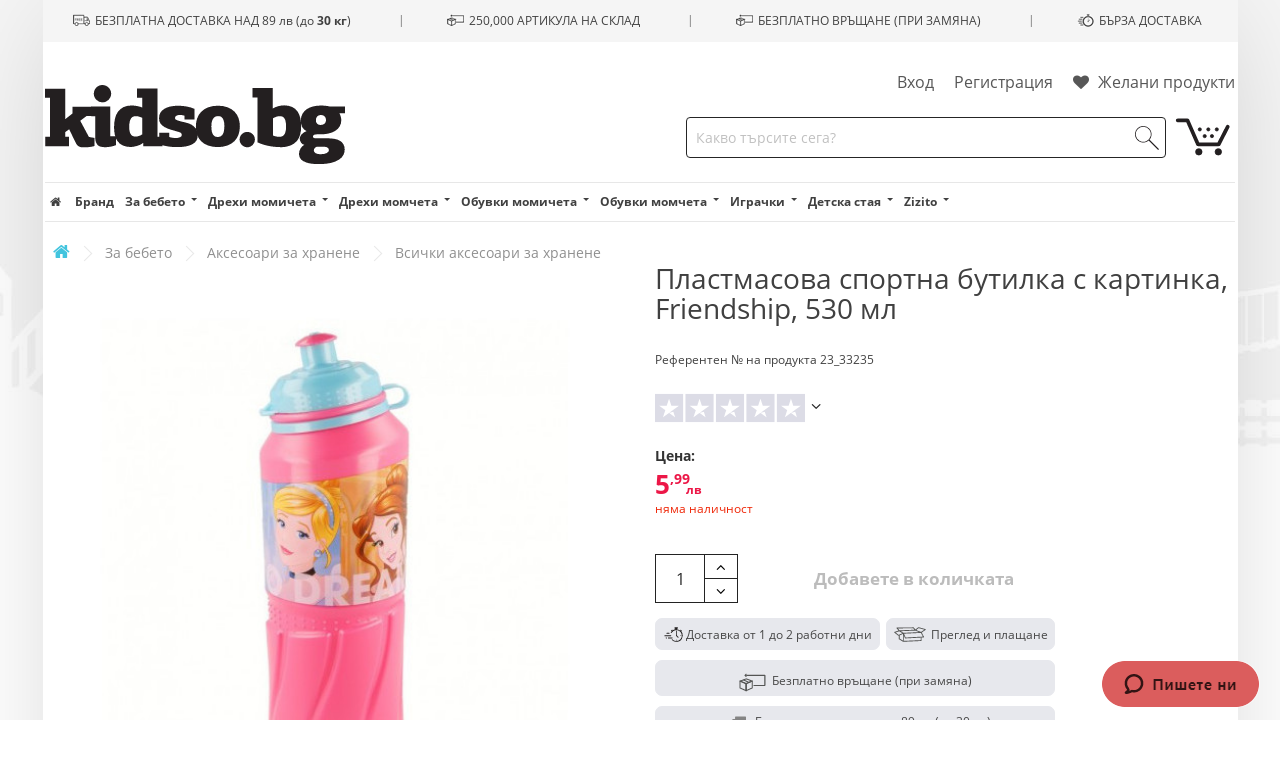

--- FILE ---
content_type: text/html; charset=utf-8
request_url: https://kidso.bg/sportna-butilka-s-kartinka-princess-friendship-7178.html
body_size: 31834
content:
<!doctype html>
<html lang="bg">

<head>
    
        
    <meta charset="utf-8">


    <meta http-equiv="x-ua-compatible" content="ie=edge">


    <meta name="verify-paysera" content="c98e84b36cfeee204782f91d0ca220c3">
    <meta name="google-signin-client_id" content="273827183336-5gp9845iasqfi1j4v414iels2bv4d1ko.apps.googleusercontent.com">


			<link rel="canonical" href="https://kidso.bg/sportna-butilka-s-kartinka-princess-friendship-7178.html">
	
    










                <title>Stor Пластмасова спортна бутилка с картинка, Friendship, 530 мл | Kidso.bg</title>
        <meta name="description" content="
	 Купете Пластмасова спортна бутилка с картинка, Friendship, 530 мл марка Stor на изгодна цена от Kidso.bg">

    
    			
            
    


    <meta name="viewport" content="width=device-width, initial-scale=1">


    <meta name="google-site-verification" content="w_3L4QjsM0D7ZcfhJPLVwxXhm3fybs34JhhdO5oaMf8"/>




    <link rel="icon" type="image/vnd.microsoft.icon" href="/img/favicon-3.ico?v=16201137324">
    <link rel="shortcut icon" type="image/x-icon" href="/img/favicon-3.ico?v=16201137324">
            <link rel="apple-touch-icon" sizes="57x57" href="/img/fav/kidsobg/apple-icon-57x57.png?v=16201137322">
        <link rel="apple-touch-icon" sizes="60x60" href="/img/fav/kidsobg/apple-icon-60x60.png?v=16201137322">
        <link rel="apple-touch-icon" sizes="72x72" href="/img/fav/kidsobg/apple-icon-72x72.png?v=16201137322">
        <link rel="apple-touch-icon" sizes="76x76" href="/img/fav/kidsobg/apple-icon-76x76.png?v=16201137322">
        <link rel="apple-touch-icon" sizes="114x114" href="/img/fav/kidsobg/apple-icon-114x114.png?v=16201137322">
        <link rel="apple-touch-icon" sizes="120x120" href="/img/fav/kidsobg/apple-icon-120x120.png?v=16201137322">
        <link rel="apple-touch-icon" sizes="144x144" href="/img/fav/kidsobg/apple-icon-144x144.png?v=16201137322">
        <link rel="apple-touch-icon" sizes="152x152" href="/img/fav/kidsobg/apple-icon-152x152.png?v=16201137322">
        <link rel="apple-touch-icon" sizes="180x180" href="/img/fav/kidsobg/apple-icon-180x180.png?v=16201137322">
        <link rel="icon" type="image/png" sizes="192x192" href="/img/fav/kidsobg/android-icon-192x192.png?v=16201137322">
        <link rel="icon" type="image/png" sizes="32x32" href="/img/fav/kidsobg/favicon-32x32.png?v=16201137322">
        <link rel="icon" type="image/png" sizes="96x96" href="/img/fav/kidsobg/favicon-96x96.png?v=16201137322">
        <link rel="icon" type="image/png" sizes="16x16" href="/img/fav/kidsobg/favicon-16x16.png?v=16201137322">
        <link rel="manifest" href="/img/fav/kidsobg/manifest.json">
        <meta name="msapplication-TileColor" content="#ffffff">
        <meta name="msapplication-TileImage" content="/img/fav/kidsobg/ms-icon-144x144.png?v=16201137322">
        <meta name="theme-color" content="#ffffff">
    

<script src="/cdn-cgi/scripts/7d0fa10a/cloudflare-static/rocket-loader.min.js" data-cf-settings="b54cbca76689801eb44db73d-|49"></script><link href="https://fonts.googleapis.com/css?family=Roboto:400,900italic,900,700,500italic,500,700italic,400italic,300italic,300,100italic,100&subset=latin,greek-ext,greek,vietnamese,latin-ext,cyrillic-ext" rel="preload" onload="this.rel = 'stylesheet'" as="style">

      <link rel="stylesheet" href="https://kidso.bg/themes/desktop/assets/cache/theme-7beb3f6d71b8433-356.css?" type="text/css" media="all">


<link href="https://kidso.bg/themes/desktop/assets/css/open-sans.css" rel="stylesheet">
<link href="https://kidso.bg/themes/desktop/assets/css/old-standard.css" rel="stylesheet">

<script data-keepinline="true" type="b54cbca76689801eb44db73d-text/javascript">
/* datalayer */
dataLayer = [];
dataLayer.push({"pageCategory":"product","ecommerce":{"currencyCode":"BGN","detail":{"products":[{"name":"\u041f\u043b\u0430\u0441\u0442\u043c\u0430\u0441\u043e\u0432\u0430 \u0441\u043f\u043e\u0440\u0442\u043d\u0430 \u0431\u0443\u0442\u0438\u043b\u043a\u0430 \u0441 \u043a\u0430\u0440\u0442\u0438\u043d\u043a\u0430, Friendship, 530 \u043c\u043b","id":"7178","reference":"23_33235","price":"5.99","brand":"Disney Princess","category":"\u0417\u0430 \u0431\u0435\u0431\u0435\u0442\u043e/\u0410\u043a\u0441\u0435\u0441\u043e\u0430\u0440\u0438 \u0437\u0430 \u0445\u0440\u0430\u043d\u0435\u043d\u0435/\u0412\u0441\u0438\u0447\u043a\u0438 \u0430\u043a\u0441\u0435\u0441\u043e\u0430\u0440\u0438 \u0437\u0430 \u0445\u0440\u0430\u043d\u0435\u043d\u0435","price_tax_exc":"4.99","id_category":10209}]}},"google_tag_params":{"ecomm_pagetype":"product","ecomm_prodid":"7178","ecomm_totalvalue":5.99,"ecomm_category":"","ecomm_totalvalue_tax_exc":4.99}});
/* call to GTM Tag */
(function(w,d,s,l,i){w[l]=w[l]||[];w[l].push({'gtm.start':
new Date().getTime(),event:'gtm.js'});var f=d.getElementsByTagName(s)[0],
j=d.createElement(s),dl=l!='dataLayer'?'&l='+l:'';j.async=true;j.src=
'https://www.googletagmanager.com/gtm.js?id='+i+dl;f.parentNode.insertBefore(j,f);
})(window,document,'script','dataLayer','GTM-KHS8VS5');

/* async call to avoid cache system for dynamic data */
var cdcgtmreq = new XMLHttpRequest();
cdcgtmreq.onreadystatechange = function() {
    if (cdcgtmreq.readyState == XMLHttpRequest.DONE ) {
        if (cdcgtmreq.status == 200) {
          	var datalayerJs = cdcgtmreq.responseText;
            try {
                var datalayerObj = JSON.parse(datalayerJs);
                dataLayer = dataLayer || [];
                dataLayer.push(datalayerObj);
            } catch(e) {
               console.log("[CDCGTM] error while parsing json");
            }

                    }
        dataLayer.push({
          'event': 'datalayer_ready'
        });
    }
};
cdcgtmreq.open("GET", "//kidso.bg/module/cdc_googletagmanager/async" /*+ "?" + new Date().getTime()*/, true);
cdcgtmreq.setRequestHeader('X-Requested-With', 'XMLHttpRequest');
cdcgtmreq.send();
</script>

      <script type="b54cbca76689801eb44db73d-text/javascript" src="https://kidso.bg/themes/desktop/assets/cache/head-b3d0e22b0fe0ea9355.js?"></script>


  <script type="b54cbca76689801eb44db73d-text/javascript">
        var blocksearch_type = "top";
        var iqitwishlist = {"nbProducts":0};
        var prestashop = {"cart":{"products":[],"has_wishlist_products":false,"id_shop":3,"totals":{"total":{"type":"total","label":"\u041e\u0431\u0449\u043e","amount":0,"value":"0,00\u00a0\u043b\u0432."},"total_including_tax":{"type":"total","label":"\u041e\u0431\u0449\u043e (\u0441 \u0434\u0430\u043d\u044a\u043a)","amount":0,"value":"0,00\u00a0\u043b\u0432."},"total_excluding_tax":{"type":"total","label":"\u041e\u0431\u0449\u043e (\u0431\u0435\u0437 \u0434\u0430\u043d\u044a\u043a)","amount":0,"value":"0,00\u00a0\u043b\u0432."}},"subtotals":{"products":{"type":"products","label":"\u041c\u0435\u0436\u0434\u0438\u043d\u043d\u0430 \u0441\u0443\u043c\u0430","amount":0,"value":"0,00\u00a0\u043b\u0432."},"discounts":null,"products_with_discounts":{"type":"products_with_discounts","label":"Products with discount","amount":0,"value":"0,00\u00a0\u043b\u0432."},"shipping":{"type":"shipping","label":"\u0414\u043e\u0441\u0442\u0430\u0432\u043a\u0430","amount":0,"value":"0,00\u00a0\u043b\u0432."},"tax":{"type":"tax","label":"\u0412\u043a\u043b\u044e\u0447\u0435\u043d \u0414\u0414\u0421","amount":0,"value":"0,00\u00a0\u043b\u0432."}},"products_count":0,"summary_string":"0 \u0430\u0440\u0442\u0438\u043a\u0443\u043b\u0430","labels":{"tax_short":"(\u0441 \u0434\u0430\u043d\u044a\u043a)","tax_long":"(\u0441 \u0432\u043a\u043b. \u0434\u0430\u043d\u044a\u043a)"},"id_address_delivery":0,"id_address_invoice":0,"is_virtual":false,"vouchers":{"allowed":1,"added":[]},"discounts":[],"minimalPurchase":0,"minimalPurchaseRequired":""},"currency":{"name":"\u0411\u044a\u043b\u0433\u0430\u0440\u0441\u043a\u0438 \u043b\u0435\u0432","iso_code":"BGN","iso_code_num":"975","sign":"\u043b\u0432."},"customer":{"lastname":null,"firstname":null,"email":null,"last_passwd_gen":null,"birthday":null,"newsletter":null,"newsletter_date_add":null,"ip_registration_newsletter":null,"optin":null,"website":null,"company":null,"siret":null,"ape":null,"outstanding_allow_amount":0,"max_payment_days":0,"note":null,"kids":null,"session_token":null,"is_guest":0,"id_shop":null,"id_shop_group":null,"id_default_group":3,"date_add":null,"date_upd":null,"reset_password_token":null,"reset_password_validity":null,"erp_id":null,"erp_invoice_entity_ref":null,"id":null,"is_logged":false,"gender":{"type":null,"name":null,"id":null},"risk":{"name":null,"color":null,"percent":null,"id":null},"addresses":[]},"language":{"name":"BG","iso_code":"bg","locale":"bg-BG","language_code":"bg-bg","is_rtl":"0","date_format_lite":"d.m.Y","date_format_full":"H:i:s d.m.Y","id":1},"page":{"title":"","canonical":null,"meta":{"title":"Stor \u041f\u043b\u0430\u0441\u0442\u043c\u0430\u0441\u043e\u0432\u0430 \u0441\u043f\u043e\u0440\u0442\u043d\u0430 \u0431\u0443\u0442\u0438\u043b\u043a\u0430 \u0441 \u043a\u0430\u0440\u0442\u0438\u043d\u043a\u0430, Friendship, 530 \u043c\u043b | Kidso.bg","description":"\u041a\u0443\u043f\u0435\u0442\u0435 \u041f\u043b\u0430\u0441\u0442\u043c\u0430\u0441\u043e\u0432\u0430 \u0441\u043f\u043e\u0440\u0442\u043d\u0430 \u0431\u0443\u0442\u0438\u043b\u043a\u0430 \u0441 \u043a\u0430\u0440\u0442\u0438\u043d\u043a\u0430, Friendship, 530 \u043c\u043b \u043c\u0430\u0440\u043a\u0430 Stor \u043d\u0430 \u0438\u0437\u0433\u043e\u0434\u043d\u0430 \u0446\u0435\u043d\u0430 \u043e\u0442 Kidso.bg","keywords":"","robots":"index"},"page_name":"product","body_classes":{"lang-bg":true,"lang-rtl":false,"country-BG":true,"currency-BGN":true,"layout-full-width":true,"page-product":true,"tax-display-disabled":true,"product-id-7178":true,"product-\u041f\u043b\u0430\u0441\u0442\u043c\u0430\u0441\u043e\u0432\u0430 \u0441\u043f\u043e\u0440\u0442\u043d\u0430 \u0431\u0443\u0442\u0438\u043b\u043a\u0430 \u0441 \u043a\u0430\u0440\u0442\u0438\u043d\u043a\u0430, Friendship, 530 \u043c\u043b":true,"product-id-category-2":true,"product-id-manufacturer-680":true,"product-id-supplier-23":true,"product-available-for-order":true},"admin_notifications":[],"altImgNumber":-1},"shop":{"name":"Kidso.bg","email":"info@kidso.bg","registration_number":"BG1234567890","long":false,"lat":false,"logo":"\/img\/kidsobg-logo-16201137323.svg","stores_icon":"\/img\/logo_stores.png","favicon":"\/img\/favicon-3.ico","favicon_update_time":"1620113732","address":{"formatted":"Kidso.bg<br>\u0411\u044a\u043b\u0433\u0430\u0440\u0438\u044f<br>\u0421\u043e\u0444\u0438\u044f 1220<br>\u0443\u043b. \u201e\u0415\u043b\u043e\u0432 \u0434\u043e\u043b\u201c \u2116 1","address1":"\u0443\u043b. \u201e\u0415\u043b\u043e\u0432 \u0434\u043e\u043b\u201c \u2116 1","address2":"","postcode":"1220","city":"\u0421\u043e\u0444\u0438\u044f","state":null,"country":"\u0411\u044a\u043b\u0433\u0430\u0440\u0438\u044f"},"phone":"0700 123 42","fax":"0999222333","shop_phone":"0700 123 42","subscription_popup":true},"urls":{"base_url":"https:\/\/kidso.bg\/","current_url":"https:\/\/kidso.bg\/sportna-butilka-s-kartinka-princess-friendship-7178.html","shop_domain_url":"https:\/\/kidso.bg","img_ps_url":"https:\/\/kidso.bg\/img\/","img_cat_url":"https:\/\/kidso.bg\/img\/c\/","img_lang_url":"https:\/\/kidso.bg\/img\/l\/","img_prod_url":"https:\/\/kidso.bg\/img\/p\/","img_manu_url":"https:\/\/kidso.bg\/img\/m\/","img_sup_url":"https:\/\/kidso.bg\/img\/su\/","img_ship_url":"https:\/\/kidso.bg\/img\/s\/","img_store_url":"https:\/\/kidso.bg\/img\/st\/","img_col_url":"https:\/\/kidso.bg\/img\/co\/","img_url":"https:\/\/kidso.bg\/themes\/desktop\/assets\/img\/","css_url":"https:\/\/kidso.bg\/themes\/desktop\/assets\/css\/","js_url":"https:\/\/kidso.bg\/themes\/desktop\/assets\/js\/","pic_url":"https:\/\/kidso.bg\/upload\/","pages":{"address":"https:\/\/kidso.bg\/adres","addresses":"https:\/\/kidso.bg\/adresi","authentication":"https:\/\/kidso.bg\/vhod","cart":"https:\/\/kidso.bg\/kolichka","category":"https:\/\/kidso.bg\/index.php?controller=category","cms":"https:\/\/kidso.bg\/index.php?controller=cms","contact":"https:\/\/kidso.bg\/kontakti","discount":"https:\/\/kidso.bg\/otstapka","guest_tracking":"https:\/\/kidso.bg\/prosledqvane-ot-gost","history":"https:\/\/kidso.bg\/istoriq-na-porachkite","identity":"https:\/\/kidso.bg\/identichnost","index":"https:\/\/kidso.bg\/","my_account":"https:\/\/kidso.bg\/moqt-profil","order_confirmation":"https:\/\/kidso.bg\/potvarjdenie-na-porachkata","order_detail":"https:\/\/kidso.bg\/informaciq-porachka","order_follow":"https:\/\/kidso.bg\/prosledqvane-na-porachka","order":"https:\/\/kidso.bg\/porachka","order_return":"https:\/\/kidso.bg\/vryshtane-na-produkt","order_slip":"https:\/\/kidso.bg\/kreditno-izvestie","pagenotfound":"https:\/\/kidso.bg\/stranicata-ne-e-namerena","password":"https:\/\/kidso.bg\/vazstanovqvane-na-parola","pdf_invoice":"https:\/\/kidso.bg\/pdf-faktura","pdf_order_return":"https:\/\/kidso.bg\/pdf-vrashtane-na-porachkata","pdf_order_slip":"https:\/\/kidso.bg\/pdf-razpiska-na-porachkata","prices_drop":"https:\/\/kidso.bg\/index.php?controller=prices-drop","product":"https:\/\/kidso.bg\/index.php?controller=product","search":"https:\/\/kidso.bg\/tarsene","sitemap":"https:\/\/kidso.bg\/karta-na-saita","stores":"https:\/\/kidso.bg\/magazini","supplier":"https:\/\/kidso.bg\/snabditel","register":"https:\/\/kidso.bg\/vhod?create_account=1","order_login":"https:\/\/kidso.bg\/porachka?login=1"},"theme_assets":"\/themes\/desktop\/assets\/","actions":{"logout":"https:\/\/kidso.bg\/?mylogout="}},"configuration":{"display_taxes_label":false,"low_quantity_threshold":2,"is_b2b":false,"is_catalog":false,"show_prices":true,"opt_in":{"partner":false},"quantity_discount":{"type":"discount","label":"\u041e\u0442\u0441\u0442\u044a\u043f\u043a\u0430"},"voucher_enabled":1,"return_enabled":1,"number_of_days_for_return":14},"field_required":[],"breadcrumb":{"links":[{"title":"\u041d\u0430\u0447\u0430\u043b\u043e","url":"https:\/\/kidso.bg\/"},{"title":"\u0417\u0430 \u0431\u0435\u0431\u0435\u0442\u043e","url":"https:\/\/kidso.bg\/bebeta\/","id":"10004"},{"title":"\u0410\u043a\u0441\u0435\u0441\u043e\u0430\u0440\u0438 \u0437\u0430 \u0445\u0440\u0430\u043d\u0435\u043d\u0435","url":"https:\/\/kidso.bg\/bebeta\/aksesoari-za-hranene\/","id":"10159"},{"title":"\u0412\u0441\u0438\u0447\u043a\u0438 \u0430\u043a\u0441\u0435\u0441\u043e\u0430\u0440\u0438 \u0437\u0430 \u0445\u0440\u0430\u043d\u0435\u043d\u0435","url":"https:\/\/kidso.bg\/bebeta\/aksesoari-za-hranene\/vsichki-aksesoari-za-hranene\/","id":10209},{"title":"\u041f\u043b\u0430\u0441\u0442\u043c\u0430\u0441\u043e\u0432\u0430 \u0441\u043f\u043e\u0440\u0442\u043d\u0430 \u0431\u0443\u0442\u0438\u043b\u043a\u0430 \u0441 \u043a\u0430\u0440\u0442\u0438\u043d\u043a\u0430, Friendship, 530 \u043c\u043b","url":"https:\/\/kidso.bg\/sportna-butilka-s-kartinka-princess-friendship-7178.html"}],"count":5},"link":{"protocol_link":"https:\/\/","protocol_content":"https:\/\/"},"time":1768593336,"static_token":"3a56cf8d2747cae6a4d91d8519a42966","token":"609cea6e1f05dac5ecdfa791546fb7ca","activeShopCampaign":"1","mobileMenuCategoryRestrictions":[],"releva_shop_id":3,"is_kidsbox":"","recaptcha_key":"6LcIP_AbAAAAAF8OrpV4zSrXlPjVVu70GweqAZ8V","show_discounts":"1"};
        var search_url = "https:\/\/kidso.bg\/tarsene";
        var ssa_autocomplete_url = "https:\/\/kidso.bg\/module\/savvysearch\/autocomplete";
        var ssa_currency_blank = 1;
        var ssa_currency_format = "#,##0.00\u00a0\u00a4";
        var ssa_currency_sign = "\u043b\u0432.";
        var ssa_minchars = 3;
      </script>



    <style>.ets_mm_megamenu .mm_menus_li h4,
.ets_mm_megamenu .mm_menus_li h5,
.ets_mm_megamenu .mm_menus_li h6,
.ets_mm_megamenu .mm_menus_li h1,
.ets_mm_megamenu .mm_menus_li h2,
.ets_mm_megamenu .mm_menus_li h3,
.ets_mm_megamenu .mm_menus_li h4 *:not(i),
.ets_mm_megamenu .mm_menus_li h5 *:not(i),
.ets_mm_megamenu .mm_menus_li h6 *:not(i),
.ets_mm_megamenu .mm_menus_li h1 *:not(i),
.ets_mm_megamenu .mm_menus_li h2 *:not(i),
.ets_mm_megamenu .mm_menus_li h3 *:not(i),
.ets_mm_megamenu .mm_menus_li > a{
    font-family: inherit;
}
.ets_mm_megamenu *:not(.fa):not(i){
    font-family: inherit;
}

.ets_mm_block *{
    font-size: 14px;
}    

@media (min-width: 768px){
/*layout 1*/
    .layout_layout1 .ets_mm_megamenu_content{
      background: linear-gradient(#FFFFFF, #F2F2F2) repeat scroll 0 0 rgba(0, 0, 0, 0);
      background: -webkit-linear-gradient(#FFFFFF, #F2F2F2) repeat scroll 0 0 rgba(0, 0, 0, 0);
      background: -o-linear-gradient(#FFFFFF, #F2F2F2) repeat scroll 0 0 rgba(0, 0, 0, 0);
    }

    #header .layout_layout1:not(.ybc_vertical_menu) .mm_menus_li > a,
    .layout_layout1 .ybc-menu-vertical-button,
    .layout_layout1 .mm_extra_item *{
        color: #484848
    }
    .layout_layout1 .ybc-menu-vertical-button .ybc-menu-button-toggle_icon_default .icon-bar{
        background-color: #484848
    }
    .layout_layout1 .mm_menus_li:hover > a, 
    .layout_layout1 .mm_menus_li.active > a,
    .layout_layout1 .mm_tabs_li.open .mm_tab_toggle_title,
    .layout_layout1 .mm_tabs_li.open .mm_tab_toggle_title a,
    .layout_layout1 .mm_tabs_li:hover .mm_tab_toggle_title,
    .layout_layout1 .mm_tabs_li:hover .mm_tab_toggle_title a,
    #header .layout_layout1 .mm_tabs_li.open .mm_tab_toggle_title,
    #header .layout_layout1 .mm_tabs_li.open .mm_tab_toggle_title a,
    #header .layout_layout1 .mm_tabs_li:hover .mm_tab_toggle_title,
    #header .layout_layout1 .mm_tabs_li:hover .mm_tab_toggle_title a,
    #header .layout_layout1 .mm_menus_li:hover > a,
    .layout_layout1:hover .ybc-menu-vertical-button,
    #header .layout_layout1 .mm_menus_li.active > a{
        color: #00d3c3;
    }
    
    .layout_layout1:not(.ybc_vertical_menu) .mm_menus_li > a:before,
    .layout_layout1.ybc_vertical_menu:hover .ybc-menu-vertical-button:before,
    .layout_layout1:hover .ybc-menu-vertical-button .ybc-menu-button-toggle_icon_default .icon-bar,
    .ybc-menu-vertical-button.layout_layout1:hover{background-color: #00d3c3;}

    .layout_layout1.ets_mm_megamenu .mm_columns_ul,
    .layout_layout1.ybc_vertical_menu .mm_menus_ul{
        background-color: #ffffff;
    }
    #header .layout_layout1 .ets_mm_block_content a,
    #header .layout_layout1 .ets_mm_block_content p,
    .layout_layout1.ybc_vertical_menu .mm_menus_li > a,
    #header .layout_layout1.ybc_vertical_menu .mm_menus_li > a{
        color: #414141;
    }
    
    .layout_layout1 .mm_columns_ul h1,
    .layout_layout1 .mm_columns_ul h2,
    .layout_layout1 .mm_columns_ul h3,
    .layout_layout1 .mm_columns_ul h4,
    .layout_layout1 .mm_columns_ul h5,
    .layout_layout1 .mm_columns_ul h6,
    .layout_layout1 .mm_columns_ul .ets_mm_block > h1 a,
    .layout_layout1 .mm_columns_ul .ets_mm_block > h2 a,
    .layout_layout1 .mm_columns_ul .ets_mm_block > h3 a,
    .layout_layout1 .mm_columns_ul .ets_mm_block > h4 a,
    .layout_layout1 .mm_columns_ul .ets_mm_block > h5 a,
    .layout_layout1 .mm_columns_ul .ets_mm_block > h6 a,
    #header .layout_layout1 .mm_columns_ul .ets_mm_block > h1 a,
    #header .layout_layout1 .mm_columns_ul .ets_mm_block > h2 a,
    #header .layout_layout1 .mm_columns_ul .ets_mm_block > h3 a,
    #header .layout_layout1 .mm_columns_ul .ets_mm_block > h4 a,
    #header .layout_layout1 .mm_columns_ul .ets_mm_block > h5 a,
    #header .layout_layout1 .mm_columns_ul .ets_mm_block > h6 a,
    .layout_layout1 .mm_columns_ul .h1,
    .layout_layout1 .mm_columns_ul .h2,
    .layout_layout1 .mm_columns_ul .h3,
    .layout_layout1 .mm_columns_ul .h4,
    .layout_layout1 .mm_columns_ul .h5,
    .layout_layout1 .mm_columns_ul .h6{
        color: #414141;
    }
    
    
    .layout_layout1 li:hover > a,
    .layout_layout1 li > a:hover,
    .layout_layout1.ybc_vertical_menu .mm_menus_li > a,
    #header .layout_layout1 li:hover > a,
    .layout_layout1.ybc_vertical_menu .mm_menus_li:hover > a,
    #header .layout_layout1.ybc_vertical_menu .mm_menus_li:hover > a,
    #header .layout_layout1 .mm_columns_ul .mm_block_type_product .product-title > a:hover,
    #header .layout_layout1 li > a:hover{}
    
    
/*end layout 1*/
    
    
    /*layout 2*/
    .ets_mm_megamenu.layout_layout2{
        background-color: #3cabdb;
    }
    
    #header .layout_layout2:not(.ybc_vertical_menu) .mm_menus_li > a,
    .layout_layout2 .ybc-menu-vertical-button,
    .layout_layout2 .mm_extra_item *{
        color: #ffffff
    }
    .layout_layout2 .ybc-menu-vertical-button .ybc-menu-button-toggle_icon_default .icon-bar{
        background-color: #ffffff
    }
    .layout_layout2:not(.ybc_vertical_menu) .mm_menus_li:hover > a, 
    .layout_layout2:not(.ybc_vertical_menu) .mm_menus_li.active > a,
    .layout_layout2 .mm_tabs_li.open .mm_tab_toggle_title,
    .layout_layout2 .mm_tabs_li.open .mm_tab_toggle_title a,
    .layout_layout2 .mm_tabs_li:hover .mm_tab_toggle_title,
    .layout_layout2 .mm_tabs_li:hover .mm_tab_toggle_title a,
    #header .layout_layout2 .mm_tabs_li.open .mm_tab_toggle_title,
    #header .layout_layout2 .mm_tabs_li.open .mm_tab_toggle_title a,
    #header .layout_layout2 .mm_tabs_li:hover .mm_tab_toggle_title,
    #header .layout_layout2 .mm_tabs_li:hover .mm_tab_toggle_title a,
    #header .layout_layout2:not(.ybc_vertical_menu) .mm_menus_li:hover > a,
    .layout_layout2:hover .ybc-menu-vertical-button,
    #header .layout_layout2:not(.ybc_vertical_menu) .mm_menus_li.active > a{color: #ffffff;}
    
    .layout_layout2:hover .ybc-menu-vertical-button .ybc-menu-button-toggle_icon_default .icon-bar{
        background-color: #ffffff;
    }
    .layout_layout2:not(.ybc_vertical_menu) .mm_menus_li:hover > a,
    #header .layout_layout2:not(.ybc_vertical_menu) .mm_menus_li:hover > a,
    .ets_mm_megamenu.layout_layout2.ybc_vertical_menu:hover{
        background-color: #50b4df;
    }
    
    .layout_layout2.ets_mm_megamenu .mm_columns_ul,
    .layout_layout2.ybc_vertical_menu .mm_menus_ul{
        background-color: #ffffff;
    }
    #header .layout_layout2 .ets_mm_block_content a,
    .layout_layout2.ybc_vertical_menu .mm_menus_li > a,
    #header .layout_layout2.ybc_vertical_menu .mm_menus_li > a,
    #header .layout_layout2 .ets_mm_block_content p{
        color: #666666;
    }
    
    .layout_layout2 .mm_columns_ul h1,
    .layout_layout2 .mm_columns_ul h2,
    .layout_layout2 .mm_columns_ul h3,
    .layout_layout2 .mm_columns_ul h4,
    .layout_layout2 .mm_columns_ul h5,
    .layout_layout2 .mm_columns_ul h6,
    .layout_layout2 .mm_columns_ul .ets_mm_block > h1 a,
    .layout_layout2 .mm_columns_ul .ets_mm_block > h2 a,
    .layout_layout2 .mm_columns_ul .ets_mm_block > h3 a,
    .layout_layout2 .mm_columns_ul .ets_mm_block > h4 a,
    .layout_layout2 .mm_columns_ul .ets_mm_block > h5 a,
    .layout_layout2 .mm_columns_ul .ets_mm_block > h6 a,
    #header .layout_layout2 .mm_columns_ul .ets_mm_block > h1 a,
    #header .layout_layout2 .mm_columns_ul .ets_mm_block > h2 a,
    #header .layout_layout2 .mm_columns_ul .ets_mm_block > h3 a,
    #header .layout_layout2 .mm_columns_ul .ets_mm_block > h4 a,
    #header .layout_layout2 .mm_columns_ul .ets_mm_block > h5 a,
    #header .layout_layout2 .mm_columns_ul .ets_mm_block > h6 a,
    .layout_layout2 .mm_columns_ul .h1,
    .layout_layout2 .mm_columns_ul .h2,
    .layout_layout2 .mm_columns_ul .h3,
    .layout_layout2 .mm_columns_ul .h4,
    .layout_layout2 .mm_columns_ul .h5,
    .layout_layout2 .mm_columns_ul .h6{
        color: #414141;
    }
    
    
    .layout_layout2 li:hover > a,
    .layout_layout2 li > a:hover,
    #header .layout_layout2 li:hover > a,
    .layout_layout2.ybc_vertical_menu .mm_menus_li > a,
    .layout_layout2.ybc_vertical_menu .mm_menus_li:hover > a,
    #header .layout_layout2.ybc_vertical_menu .mm_menus_li:hover > a,
    #header .layout_layout2 .mm_columns_ul .mm_block_type_product .product-title > a:hover,
    #header .layout_layout2 li > a:hover{color: #fc4444;}
    
    
    
    /*layout 3*/
    .ets_mm_megamenu.layout_layout3,
    .layout_layout3 .mm_tab_li_content{
        background-color: #333333;
        
    }
    #header .layout_layout3:not(.ybc_vertical_menu) .mm_menus_li > a,
    .layout_layout3 .ybc-menu-vertical-button,
    .layout_layout3 .mm_extra_item *{
        color: #ffffff
    }
    .layout_layout3 .ybc-menu-vertical-button .ybc-menu-button-toggle_icon_default .icon-bar{
        background-color: #ffffff
    }
    .layout_layout3 .mm_menus_li:hover > a, 
    .layout_layout3 .mm_menus_li.active > a,
    .layout_layout3 .mm_tabs_li.open .mm_tab_toggle_title,
    .layout_layout3 .mm_tabs_li.open .mm_tab_toggle_title a,
    .layout_layout3 .mm_tabs_li:hover .mm_tab_toggle_title,
    .layout_layout3 .mm_tabs_li:hover .mm_tab_toggle_title a,
    #header .layout_layout3 .mm_tabs_li.open .mm_tab_toggle_title,
    #header .layout_layout3 .mm_tabs_li.open .mm_tab_toggle_title a,
    #header .layout_layout3 .mm_tabs_li:hover .mm_tab_toggle_title,
    #header .layout_layout3 .mm_tabs_li:hover .mm_tab_toggle_title a,
    #header .layout_layout3 .mm_menus_li:hover > a,
    #header .layout_layout3 .mm_menus_li.active > a,
    .layout_layout3:hover .ybc-menu-vertical-button,
    .layout_layout3:hover .ybc-menu-vertical-button .ybc-menu-button-toggle_icon_default .icon-bar{
        color: #ffffff;
    }
    
    .layout_layout3:not(.ybc_vertical_menu) .mm_menus_li:hover > a,
    #header .layout_layout3:not(.ybc_vertical_menu) .mm_menus_li:hover > a,
    .ets_mm_megamenu.layout_layout3.ybc_vertical_menu:hover,
    .layout_layout3 .mm_tabs_li.open .mm_columns_contents_ul,
    .layout_layout3 .mm_tabs_li.open .mm_tab_li_content {
        background-color: #000000;
    }
    .layout_layout3 .mm_tabs_li.open.mm_tabs_has_content .mm_tab_li_content .mm_tab_name::before{
        border-right-color: #000000;
    }
    .layout_layout3.ets_mm_megamenu .mm_columns_ul,
    .ybc_vertical_menu.layout_layout3 .mm_menus_ul.ets_mn_submenu_full_height .mm_menus_li:hover a::before,
    .layout_layout3.ybc_vertical_menu .mm_menus_ul{
        background-color: #000000;
        border-color: #000000;
    }
    #header .layout_layout3 .ets_mm_block_content a,
    #header .layout_layout3 .ets_mm_block_content p,
    .layout_layout3.ybc_vertical_menu .mm_menus_li > a,
    #header .layout_layout3.ybc_vertical_menu .mm_menus_li > a{
        color: #dcdcdc;
    }
    
    .layout_layout3 .mm_columns_ul h1,
    .layout_layout3 .mm_columns_ul h2,
    .layout_layout3 .mm_columns_ul h3,
    .layout_layout3 .mm_columns_ul h4,
    .layout_layout3 .mm_columns_ul h5,
    .layout_layout3 .mm_columns_ul h6,
    .layout_layout3 .mm_columns_ul .ets_mm_block > h1 a,
    .layout_layout3 .mm_columns_ul .ets_mm_block > h2 a,
    .layout_layout3 .mm_columns_ul .ets_mm_block > h3 a,
    .layout_layout3 .mm_columns_ul .ets_mm_block > h4 a,
    .layout_layout3 .mm_columns_ul .ets_mm_block > h5 a,
    .layout_layout3 .mm_columns_ul .ets_mm_block > h6 a,
    #header .layout_layout3 .mm_columns_ul .ets_mm_block > h1 a,
    #header .layout_layout3 .mm_columns_ul .ets_mm_block > h2 a,
    #header .layout_layout3 .mm_columns_ul .ets_mm_block > h3 a,
    #header .layout_layout3 .mm_columns_ul .ets_mm_block > h4 a,
    #header .layout_layout3 .mm_columns_ul .ets_mm_block > h5 a,
    #header .layout_layout3 .mm_columns_ul .ets_mm_block > h6 a,
    .layout_layout3 .mm_columns_ul .h1,
    .layout_layout3 .mm_columns_ul .h2,
    .layout_layout3 .mm_columns_ul .h3,
    .layout_layout3.ybc_vertical_menu .mm_menus_li:hover > a,
    #header .layout_layout3.ybc_vertical_menu .mm_menus_li:hover > a,
    .layout_layout3 .mm_columns_ul .h4,
    .layout_layout3 .mm_columns_ul .h5,
    .layout_layout3 .mm_columns_ul .h6{
        color: #ec4249;
    }
    
    
    .layout_layout3 li:hover > a,
    .layout_layout3 li > a:hover,
    #header .layout_layout3 li:hover > a,
    #header .layout_layout3 .mm_columns_ul .mm_block_type_product .product-title > a:hover,
    #header .layout_layout3 li > a:hover,
    .layout_layout3.ybc_vertical_menu .mm_menus_li > a,
    .layout_layout3 .has-sub .ets_mm_categories li > a:hover,
    #header .layout_layout3 .has-sub .ets_mm_categories li > a:hover{color: #fc4444;}
    
    
    /*layout 4*/
    
    .ets_mm_megamenu.layout_layout4{
        background-color: #ffffff;
    }
    .ets_mm_megamenu.layout_layout4:not(.ybc_vertical_menu) .mm_menus_ul{
         background: #ffffff;
    }

    #header .layout_layout4:not(.ybc_vertical_menu) .mm_menus_li > a,
    .layout_layout4 .ybc-menu-vertical-button,
    .layout_layout4 .mm_extra_item *{
        color: #333333
    }
    .layout_layout4 .ybc-menu-vertical-button .ybc-menu-button-toggle_icon_default .icon-bar{
        background-color: #333333
    }
    
    .layout_layout4 .mm_menus_li:hover > a, 
    .layout_layout4 .mm_menus_li.active > a,
    .layout_layout4 .mm_tabs_li.open .mm_tab_toggle_title,
    .layout_layout4 .mm_tabs_li.open .mm_tab_toggle_title a,
    .layout_layout4 .mm_tabs_li:hover .mm_tab_toggle_title,
    .layout_layout4 .mm_tabs_li:hover .mm_tab_toggle_title a,
    #header .layout_layout4 .mm_tabs_li.open .mm_tab_toggle_title,
    #header .layout_layout4 .mm_tabs_li.open .mm_tab_toggle_title a,
    #header .layout_layout4 .mm_tabs_li:hover .mm_tab_toggle_title,
    #header .layout_layout4 .mm_tabs_li:hover .mm_tab_toggle_title a,
    #header .layout_layout4 .mm_menus_li:hover > a,
    .layout_layout4:hover .ybc-menu-vertical-button,
    #header .layout_layout4 .mm_menus_li.active > a{color: #ffffff;}
    
    .layout_layout4:hover .ybc-menu-vertical-button .ybc-menu-button-toggle_icon_default .icon-bar{
        background-color: #ffffff;
    }
    
    .layout_layout4:not(.ybc_vertical_menu) .mm_menus_li:hover > a,
    .layout_layout4:not(.ybc_vertical_menu) .mm_menus_li.active > a,
    .layout_layout4:not(.ybc_vertical_menu) .mm_menus_li:hover > span, 
    .layout_layout4:not(.ybc_vertical_menu) .mm_menus_li.active > span,
    #header .layout_layout4:not(.ybc_vertical_menu) .mm_menus_li:hover > a, 
    #header .layout_layout4:not(.ybc_vertical_menu) .mm_menus_li.active > a,
    .layout_layout4:not(.ybc_vertical_menu) .mm_menus_li:hover > a,
    #header .layout_layout4:not(.ybc_vertical_menu) .mm_menus_li:hover > a,
    .ets_mm_megamenu.layout_layout4.ybc_vertical_menu:hover,
    #header .layout_layout4 .mm_menus_li:hover > span, 
    #header .layout_layout4 .mm_menus_li.active > span{
        background-color: #ec4249;
    }
    .layout_layout4 .ets_mm_megamenu_content {
      border-bottom-color: #ec4249;
    }
    
    .layout_layout4.ets_mm_megamenu .mm_columns_ul,
    .ybc_vertical_menu.layout_layout4 .mm_menus_ul .mm_menus_li:hover a::before,
    .layout_layout4.ybc_vertical_menu .mm_menus_ul{
        background-color: #ffffff;
    }
    #header .layout_layout4 .ets_mm_block_content a,
    .layout_layout4.ybc_vertical_menu .mm_menus_li > a,
    #header .layout_layout4.ybc_vertical_menu .mm_menus_li > a,
    #header .layout_layout4 .ets_mm_block_content p{
        color: #666666;
    }
    
    .layout_layout4 .mm_columns_ul h1,
    .layout_layout4 .mm_columns_ul h2,
    .layout_layout4 .mm_columns_ul h3,
    .layout_layout4 .mm_columns_ul h4,
    .layout_layout4 .mm_columns_ul h5,
    .layout_layout4 .mm_columns_ul h6,
    .layout_layout4 .mm_columns_ul .ets_mm_block > h1 a,
    .layout_layout4 .mm_columns_ul .ets_mm_block > h2 a,
    .layout_layout4 .mm_columns_ul .ets_mm_block > h3 a,
    .layout_layout4 .mm_columns_ul .ets_mm_block > h4 a,
    .layout_layout4 .mm_columns_ul .ets_mm_block > h5 a,
    .layout_layout4 .mm_columns_ul .ets_mm_block > h6 a,
    #header .layout_layout4 .mm_columns_ul .ets_mm_block > h1 a,
    #header .layout_layout4 .mm_columns_ul .ets_mm_block > h2 a,
    #header .layout_layout4 .mm_columns_ul .ets_mm_block > h3 a,
    #header .layout_layout4 .mm_columns_ul .ets_mm_block > h4 a,
    #header .layout_layout4 .mm_columns_ul .ets_mm_block > h5 a,
    #header .layout_layout4 .mm_columns_ul .ets_mm_block > h6 a,
    .layout_layout4 .mm_columns_ul .h1,
    .layout_layout4 .mm_columns_ul .h2,
    .layout_layout4 .mm_columns_ul .h3,
    .layout_layout4 .mm_columns_ul .h4,
    .layout_layout4 .mm_columns_ul .h5,
    .layout_layout4 .mm_columns_ul .h6{
        color: #414141;
    }
    
    .layout_layout4 li:hover > a,
    .layout_layout4 li > a:hover,
    #header .layout_layout4 li:hover > a,
    .layout_layout4.ybc_vertical_menu .mm_menus_li > a,
    .layout_layout4.ybc_vertical_menu .mm_menus_li:hover > a,
    #header .layout_layout4.ybc_vertical_menu .mm_menus_li:hover > a,
    #header .layout_layout4 .mm_columns_ul .mm_block_type_product .product-title > a:hover,
    #header .layout_layout4 li > a:hover{color: #ec4249;}
    
    /* end layout 4*/
    
    
    
    
    /* Layout 5*/
    .ets_mm_megamenu.layout_layout5{
        background-color: #f6f6f6;
    }
    .ets_mm_megamenu.layout_layout5:not(.ybc_vertical_menu) .mm_menus_ul{
         background: #f6f6f6;
    }
    
    #header .layout_layout5:not(.ybc_vertical_menu) .mm_menus_li > a,
    .layout_layout5 .ybc-menu-vertical-button,
    .layout_layout5 .mm_extra_item *{
        color: #333333
    }
    .layout_layout5 .ybc-menu-vertical-button .ybc-menu-button-toggle_icon_default .icon-bar{
        background-color: #333333
    }
    .layout_layout5 .mm_menus_li:hover > a, 
    .layout_layout5 .mm_menus_li.active > a,
    .layout_layout5 .mm_tabs_li.open .mm_tab_toggle_title,
    .layout_layout5 .mm_tabs_li.open .mm_tab_toggle_title a,
    .layout_layout5 .mm_tabs_li:hover .mm_tab_toggle_title,
    .layout_layout5 .mm_tabs_li:hover .mm_tab_toggle_title a,
    #header .layout_layout5 .mm_tabs_li.open .mm_tab_toggle_title,
    #header .layout_layout5 .mm_tabs_li.open .mm_tab_toggle_title a,
    #header .layout_layout5 .mm_tabs_li:hover .mm_tab_toggle_title,
    #header .layout_layout5 .mm_tabs_li:hover .mm_tab_toggle_title a,
    #header .layout_layout5 .mm_menus_li:hover > a,
    #header .layout_layout5 .mm_menus_li.active > a,
    .layout_layout5:hover .ybc-menu-vertical-button{
        color: #ec4249;
    }
    .layout_layout5:hover .ybc-menu-vertical-button .ybc-menu-button-toggle_icon_default .icon-bar{
        background-color: #ec4249;
    }
    
    .layout_layout5 .mm_menus_li > a:before{background-color: #ec4249;}
    

    .layout_layout5:not(.ybc_vertical_menu) .mm_menus_li:hover > a,
    #header .layout_layout5:not(.ybc_vertical_menu) .mm_menus_li:hover > a,
    .ets_mm_megamenu.layout_layout5.ybc_vertical_menu:hover,
    #header .layout_layout5 .mm_menus_li:hover > a{
        background-color: ;
    }
    
    .layout_layout5.ets_mm_megamenu .mm_columns_ul,
    .ybc_vertical_menu.layout_layout5 .mm_menus_ul .mm_menus_li:hover a::before,
    .layout_layout5.ybc_vertical_menu .mm_menus_ul{
        background-color: #ffffff;
    }
    #header .layout_layout5 .ets_mm_block_content a,
    .layout_layout5.ybc_vertical_menu .mm_menus_li > a,
    #header .layout_layout5.ybc_vertical_menu .mm_menus_li > a,
    #header .layout_layout5 .ets_mm_block_content p{
        color: #333333;
    }
    
    .layout_layout5 .mm_columns_ul h1,
    .layout_layout5 .mm_columns_ul h2,
    .layout_layout5 .mm_columns_ul h3,
    .layout_layout5 .mm_columns_ul h4,
    .layout_layout5 .mm_columns_ul h5,
    .layout_layout5 .mm_columns_ul h6,
    .layout_layout5 .mm_columns_ul .ets_mm_block > h1 a,
    .layout_layout5 .mm_columns_ul .ets_mm_block > h2 a,
    .layout_layout5 .mm_columns_ul .ets_mm_block > h3 a,
    .layout_layout5 .mm_columns_ul .ets_mm_block > h4 a,
    .layout_layout5 .mm_columns_ul .ets_mm_block > h5 a,
    .layout_layout5 .mm_columns_ul .ets_mm_block > h6 a,
    #header .layout_layout5 .mm_columns_ul .ets_mm_block > h1 a,
    #header .layout_layout5 .mm_columns_ul .ets_mm_block > h2 a,
    #header .layout_layout5 .mm_columns_ul .ets_mm_block > h3 a,
    #header .layout_layout5 .mm_columns_ul .ets_mm_block > h4 a,
    #header .layout_layout5 .mm_columns_ul .ets_mm_block > h5 a,
    #header .layout_layout5 .mm_columns_ul .ets_mm_block > h6 a,
    .layout_layout5 .mm_columns_ul .h1,
    .layout_layout5 .mm_columns_ul .h2,
    .layout_layout5 .mm_columns_ul .h3,
    .layout_layout5 .mm_columns_ul .h4,
    .layout_layout5 .mm_columns_ul .h5,
    .layout_layout5 .mm_columns_ul .h6{
        color: #414141;
    }
    
    .layout_layout5 li:hover > a,
    .layout_layout5 li > a:hover,
    .layout_layout5.ybc_vertical_menu .mm_menus_li > a,
    #header .layout_layout5 li:hover > a,
    .layout_layout5.ybc_vertical_menu .mm_menus_li:hover > a,
    #header .layout_layout5.ybc_vertical_menu .mm_menus_li:hover > a,
    #header .layout_layout5 .mm_columns_ul .mm_block_type_product .product-title > a:hover,
    #header .layout_layout5 li > a:hover{color: #ec4249;}
    
    /*end layout 5*/
}


@media (max-width: 767px){
    .ybc-menu-vertical-button,
    .transition_floating .close_menu, 
    .transition_full .close_menu{
        background-color: #666666;
        color: #ffffff;
    }
    .transition_floating .close_menu *, 
    .transition_full .close_menu *,
    .ybc-menu-vertical-button .icon-bar{
        color: #ffffff;
    }

    .close_menu .icon-bar,
    .ybc-menu-vertical-button .icon-bar {
      background-color: #ffffff;
    }
    .mm_menus_back_icon{
        border-color: #ffffff;
    }
    
    .layout_layout1 .mm_menus_li:hover > a, 
    #header .layout_layout1 .mm_menus_li:hover > a{color: #00d3c3;}
    .layout_layout1 .mm_has_sub.mm_menus_li:hover .arrow::before{
        /*border-color: #00d3c3;*/
    }
    
    
    .layout_layout1 .mm_menus_li:hover > a,
    #header .layout_layout1 .mm_menus_li:hover > a{
        background-color: #ffffff;
    }
    .layout_layout1 li:hover > a,
    .layout_layout1 li > a:hover,
    #header .layout_layout1 li:hover > a,
    #header .layout_layout1 .mm_columns_ul .mm_block_type_product .product-title > a:hover,
    #header .layout_layout1 li > a:hover{
        color: #00d3c3;
    }
    
    /*------------------------------------------------------*/
    
    
    .layout_layout2 .mm_menus_li:hover > a, 
    #header .layout_layout2 .mm_menus_li:hover > a{color: #ffffff;}
    .layout_layout2 .mm_has_sub.mm_menus_li:hover .arrow::before{
        border-color: #ffffff;
    }
    
    .layout_layout2 .mm_menus_li:hover > a,
    #header .layout_layout2 .mm_menus_li:hover > a{
        background-color: #50b4df;
    }
    .layout_layout2 li:hover > a,
    .layout_layout2 li > a:hover,
    #header .layout_layout2 li:hover > a,
    #header .layout_layout2 .mm_columns_ul .mm_block_type_product .product-title > a:hover,
    #header .layout_layout2 li > a:hover{color: #fc4444;}
    
    /*------------------------------------------------------*/
    
    

    .layout_layout3 .mm_menus_li:hover > a, 
    #header .layout_layout3 .mm_menus_li:hover > a{
        color: #ffffff;
    }
    .layout_layout3 .mm_has_sub.mm_menus_li:hover .arrow::before{
        border-color: #ffffff;
    }
    
    .layout_layout3 .mm_menus_li:hover > a,
    #header .layout_layout3 .mm_menus_li:hover > a{
        background-color: #000000;
    }
    .layout_layout3 li:hover > a,
    .layout_layout3 li > a:hover,
    #header .layout_layout3 li:hover > a,
    #header .layout_layout3 .mm_columns_ul .mm_block_type_product .product-title > a:hover,
    #header .layout_layout3 li > a:hover,
    .layout_layout3 .has-sub .ets_mm_categories li > a:hover,
    #header .layout_layout3 .has-sub .ets_mm_categories li > a:hover{color: #fc4444;}
    
    
    
    /*------------------------------------------------------*/
    
    
    .layout_layout4 .mm_menus_li:hover > a, 
    #header .layout_layout4 .mm_menus_li:hover > a{
        color: #ffffff;
    }
    
    .layout_layout4 .mm_has_sub.mm_menus_li:hover .arrow::before{
        border-color: #ffffff;
    }
    
    .layout_layout4 .mm_menus_li:hover > a,
    #header .layout_layout4 .mm_menus_li:hover > a{
        background-color: #ec4249;
    }
    .layout_layout4 li:hover > a,
    .layout_layout4 li > a:hover,
    #header .layout_layout4 li:hover > a,
    #header .layout_layout4 .mm_columns_ul .mm_block_type_product .product-title > a:hover,
    #header .layout_layout4 li > a:hover{color: #ec4249;}
    
    
    /*------------------------------------------------------*/
    
    
    .layout_layout5 .mm_menus_li:hover > a, 
    #header .layout_layout5 .mm_menus_li:hover > a{color: #ec4249;}
    .layout_layout5 .mm_has_sub.mm_menus_li:hover .arrow::before{
        border-color: #ec4249;
    }
    
    .layout_layout5 .mm_menus_li:hover > a,
    #header .layout_layout5 .mm_menus_li:hover > a{
        background-color: ;
    }
    .layout_layout5 li:hover > a,
    .layout_layout5 li > a:hover,
    #header .layout_layout5 li:hover > a,
    #header .layout_layout5 .mm_columns_ul .mm_block_type_product .product-title > a:hover,
    #header .layout_layout5 li > a:hover{color: #ec4249;}
    
    /*------------------------------------------------------*/
    
    
    
    
}

















</style>

<style>.ssa-menu {border-color: #d6d4d4;}.ssa-menu .ssa-autocomplete-header, .ssa-menu .ssa-notfound {background-color: #c8c8c8;color: #ffffff;}.ssa-menu .ssa-autocomplete-groupcat, .ssa-menu .ssa-autocomplete-groupcat a {background-color: #e9e9e9;color: #555454;}.ssa-menu .ssa-autocomplete-total {background-color: #e9e9e9;}.ssa-menu .ssa-total-found span {background-color: #484848;color: #ffffff;}.ssa-menu .ssa-total-found a:hover span, .ssa-menu .ssa-total-found a:focus span, .ssa-menu .ssa-total-found a:active span {background-color: #3b3b3b;color: #ffffff;}.ssa-menu .ui-menu-item {background-color: #f6f6f6;}.ssa-menu .ui-state-hover, .ssa-menu .ui-widget-content .ui-state-hover,.ssa-menu .ui-widget-header .ui-state-hover, .ssa-menu .ui-state-focus,.ssa-menu .ui-widget-content .ui-state-focus, .ssa-menu .ui-widget-header .ui-state-focus,.ssa-menu .ui-menu-item:hover, .ssa-menu .ui-menu-item:active, .ssa-menu .ui-menu-item.ssa-active-item {background-color: #fdfdfd;}.ssa-menu .ui-menu-item a, .ssa-menu .ui-menu-item a.ui-state-focus, .ssa-menu .ui-menu-item a.ui-state-active {color: #515151;}.ssa-menu .ui-menu-item a:hover, .ssa-menu .ui-menu-item a:active, .ssa-menu .ui-menu-item a.ui-state-focus:hover, .ssa-menu .ui-menu-item a.ui-state-focus:active,.ssa-menu .ui-menu-item a.ui-state-active:hover, .ssa-menu .ui-menu-item a.ui-state-active:active {color: #515151;}.ssa-autocomplete-product {color: #777777;}.ssa-content .ssa-name {color: #515151;}.ssa-menu .ui-menu-item .ssa-content .ssa-product-categories a {color: #777777;}.ssa-menu .ui-menu-item .ssa-content .ssa-product-categories a:hover, .ssa-menu .ui-menu-item .ssa-content .ssa-product-categories a:active {color: #515151;}.ssa-menu .ui-menu-item .ssa-content .ssa-new-price {color: #333333;}.ssa-menu .ui-menu-item .ssa-content .ssa-old-price {color: #a9a9a9;}.ssa-menu .ui-menu-item .ssa-content .ssa-reduce-percent-price {color: #ffffff;background-color: #f32f39;}.ssa-menu .ui-menu-item .ssa-content .ssa-add-cart {color: #333333;background-color: #d6d4d4;}.ssa-menu .ui-menu-item .ssa-content .ssa-add-cart:hover, .ssa-menu .ui-menu-item .ssa-content .ssa-add-cart:active {color: #515151;background-color: #d6d4d4;}</style><script type="b54cbca76689801eb44db73d-text/javascript">var ssa_autocomplete_template ="\n<# var prop = item['prop'] || {}; #>\n<# if (item.bid==='word') { #><# if (item.type==='header') { #>\n<#= item.label #><# if ('total' in prop) { #><span> (<#= prop.total #>)<\/span><# } #><# } #><# if (item.type==='item') { #>\n<a class='ssa-item-highlight' <# if (item.link) { #>href=\"<#= item.link #>\"<# } #>><#= item.label #><\/a><# } #><# if (item.type==='total') { #>\n<# if ('total' in prop) { #><div class='ssa-total-found'><# if (item.link) { #><a href=\"<#= item.link #>\"><# } #><span><#= item.label #> <#= prop.total #><\/span><# if (item.link) { #><\/a><# } #><\/div><# } #><# } #><# } #>\n<# if (item.bid==='cms') { #><# if (item.type==='header') { #>\n<#= item.label #><# if ('total' in prop) { #><span> (<#= prop.total #>)<\/span><# } #><# } #><# if (item.type==='item') { #>\n<a class='ssa-item-highlight' <# if (item.link) { #>href=\"<#= item.link #>\"<# } #>><#= item.label #><\/a><# } #><# if (item.type==='total') { #>\n<# if ('total' in prop) { #><div class='ssa-total-found'><# if (item.link) { #><a href=\"<#= item.link #>\"><# } #><span><#= item.label #> <#= prop.total #><\/span><# if (item.link) { #><\/a><# } #><\/div><# } #><# } #><# } #>\n<#  if (item.bid==='namemf') { #><# if (item.type==='header') { #>\n<#= item.label #><# if ('total' in prop) { #><span> (<#= prop.total #>)<\/span><# } #><# } #><# if (item.type==='item') { #>\n<a class='ssa-item-highlight' <# if (item.link) { #>href=\"<#= item.link #>\"<# } #> ><#= item.label #><\/a><# if (prop.label_nmf)  { #><# if (prop.link_nmf)  { #><a href=\"<#= prop.link_nmf #>\"> (<#= prop.label_nmf #>)<\/a><# } else { #><span > (<#= prop.label_nmf #>)<\/span><# } #><# } #><# } #><# if (item.type==='total') { #>\n<# if ('total' in prop) { #><div class='ssa-total-found'><# if (item.link) { #><a href=\"<#= item.link #>\"><# } #><span><#= item.label #> <#= prop.total #><\/span><# if (item.link) { #><\/a><# } #><\/div><# } #><# } #><# } #>\n<#  if (item.bid==='mfr') { #><# if (item.type==='header') { #>\n<#= item.label #><# if ('total' in prop) { #><span> (<#= prop.total #>)<\/span><# } #><# } #><# if (item.type==='item') { #>\n<a class='ssa-item-highlight' <# if (item.link) { #>href=\"<#= item.link #>\"<# } #> ><#= item.label #> <# if (item.prod_qty)  { #> (<#= item.prod_qty #>) <# } #><\/a><# if (prop.label_mfr)  { #><# if (prop.link_mfr)  { #><a href=\"<#= prop.link_mfr #>\"> (<#= prop.label_mfr #>)<\/a><# } else { #><span > (<#= prop.label_mfr #>)<\/span><# } #><# } #><# } #><# if (item.type==='total') { #>\n<# if ('total' in prop) { #><div class='ssa-total-found'><# if (item.link) { #><a href=\"<#= item.link #>\"><# } #><span><#= item.label #> <#= prop.total #><\/span><# if (item.link) { #><\/a><# } #><\/div><# } #><# } #><# } #>\n<#  if (item.bid==='namecat') { #><# if (item.type==='header') { #>\n<#= item.label #><# if ('total' in prop) { #><span> (<#= prop.total #>)<\/span><# } #><# } #><# if (item.type==='item') { #>\n<a class='ssa-item-highlight' <# if (item.link) { #>href=\"<#= item.link #>\"<# } #> ><#= item.label #><\/a><# if (prop.label_mcat)  { #><# if (prop.link_mcat)  { #><a href=\"<#= prop.link_mcat #>\"> (<#= prop.label_mcat #>)<\/a><# } else { #><span > (<#= prop.label_mcat #>)<\/span><# } #><# } #><# } #><# if (item.type==='total') { #>\n<# if ('total' in prop) { #><div class='ssa-total-found'><# if (item.link) { #><a href=\"<#= item.link #>\"><# } #><span><#= item.label #> <#= prop.total #><\/span><# if (item.link) { #><\/a><# } #><\/div><# } #><# } #><# } #>\n<#  if (item.bid==='cat') { #><# if (item.type==='header') { #>\n<#= item.label #><# if ('total' in prop) { #><span> (<#= prop.total #>)<\/span><# } #><# } #><# if (item.type==='item') { #>\n<a class='ssa-item-highlight' <# if (item.link) { #>href=\"<#= item.link #>\"<# } #> ><#= item.label #><\/a><# if (prop.label_mcat)  { #><# if (prop.link_mcat)  { #><a href=\"<#= prop.link_mcat #>\"> (<#= prop.label_mcat #>)<\/a><# } else { #><span > (<#= prop.label_mcat #>)<\/span><# } #><# } #><# } #><# if (item.type==='total') { #>\n<# if ('total' in prop) { #><div class='ssa-total-found'><# if (item.link) { #><a href=\"<#= item.link #>\"><# } #><span><#= item.label #> <#= prop.total #><\/span><# if (item.link) { #><\/a><# } #><\/div><# } #><# } #><# } #>\n<# if (item.bid==='prodsimp') { #><# if (item.type==='header') { #>\n<#= item.label #><# if ('total' in prop) { #><span> (<#= prop.total #>)<\/span><# } #><# } #><# if (item.type==='item') { #>\n<a class='ssa-item-highlight' <# if (item.link) { #>href=\"<#= item.link #>\"<# } #> ><#= item.label #><\/a><# if (prop.label_cat)  { #><# if (prop.link_cat)  { #><a href=\"<#= prop.link_cat #>\"> (<#= prop.label_cat #>)<\/a><# } else { #><span> (<#= prop.label_cat #>)<\/span><# } #><# } #><# } #><# if (item.type==='total') { #>\n<# if ('total' in prop) { #><div class='ssa-total-found'><# if (item.link) { #><a href=\"<#= item.link #>\"><# } #><span><#= item.label #> <#= prop.total #><\/span><# if (item.link) { #><\/a><# } #><\/div><# } #><# } #><# } #>\n<# if (item.bid==='prod') { #><# if (item.type==='groupcat') { #>\n<a class='ssa-item-highlight' <# if (item.link) { #>href=\"<#= item.link #>\"<# } #> ><#= item.label #><# if (prop.label_mcat) { #><span class='ssa-item-button' <# if (prop.link_mcat) { #>data-link=\"<#= prop.link_mcat #>\"<# } #>> (<#= prop.label_mcat #>)<\/span><# } #><\/a><# } #><# if (item.type==='header') { #>\n<#= item.label #><# if ('total' in prop) { #><span> (<#= prop.total #>)<\/span><# } #><# } #><# if (item.type==='item') { #>\n<# if (item.link) { #><a class='ssa-autocomplete-product-link' href=\"<#= item.link #>\"><\/a><div class='ssa-autocomplete-product' href=\"<#= item.link #>\"><div class='ssa-table'><div class='ssa-table-row'><# if (prop.image_link) { #><div class='ssa-image ssa-table-cell'><div><img src=\"<#= prop.image_link #>\" \/><\/div><\/div><# } #><div class='ssa-content ssa-table-cell'><# if ('rating' in prop) { #><div class='ssa-rating clearfix'><# for (var i=0; i<5; i++) { #><# if (prop.rating <= i) { #><div class='star'><\/div><# } else { #><div class='star star_on'><\/div><# } #><# } #><\/div><# } #><# if (prop.title) { #><div class='ssa-name'><#= prop.title #><\/div><# } #><# if (prop.label_cat) { #><div class='ssa-product-categories'><a <# if (prop.link_cat) { #>href=\"<#= prop.link_cat #>\"<# } #> ><#= prop.label_cat #><\/a><# if (prop.label_mcat)  { #><# if (prop.link_mcat)  { #><a href=\"<#= prop.link_mcat #>\"> (<#= prop.label_mcat #>)<\/a><# } else { #><span > (<#= prop.label_mcat #>)<\/span><# } #><# } #><\/div><# } #><#  if (prop.desc) { #><div class='ssa-description'><#= prop.desc #><\/div><# } #><#  if ( window.ssa_has_addcart && !prop.hide_add_cart ) { #><#  if ( prop.cart_qty ) { #><div class='ssa-add-cart ssa-item-button' title=\"\u041a\u0443\u043f\u0438\" data-id_product=\"<#= prop.id_product #>\" data-minimal_quantity=\"<#= prop.cart_min_qty #>\"><i class='icon-shopping-cart'><\/i><i class='material-icons shopping-cart'>shopping_cart<\/i><\/div><# } else { #><div class='ssa-cart-out-of-stock unvisible'><span>\u041d\u0435 \u0435 \u043d\u0430\u043b\u0438\u0447\u0435\u043d<\/span><\/div><# } #><# } #><#  if (prop.price) { #><#  var new_price = prop.price;var old_price = prop.old_price || new_price;var reduction = parseInt(prop.reduction, 10) || 0;var has_reduction=(reduction > 0 && new_price < old_price );var formatted_reduction = !has_reduction ? '' : reduction +'%';#><div class='ssa-price-block'><div class='ssa-new-price'><#= new_price #><\/div><#  if (has_reduction) { #><div class='ssa-old-price'><#= old_price #><\/div><div class='ssa-reduce-percent-price'><#= formatted_reduction #><\/div><# } #><\/div><# } #><div class='ssa-qty-block'><#  if ( 'qty' in prop ) { #><div class='ssa-qty'>\u041a-\u0432\u043e <#= prop.qty #><\/div><# } #><#  if ( 'min_qty' in prop ) { #><div class='ssa-min-qty'>\u041c\u0438\u043d. \u043a-\u0432\u043e <#= prop.min_qty #><\/div><# } #><\/div><\/div><\/div><\/div><\/div><# } #><# } #><# if (item.type==='total') { #>\n<# if ('total' in prop) { #><div class='ssa-total-found'><# if (item.link) { #><a href=\"<#= item.link #>\"><# } #><span><#= item.label #> <#= prop.total #><\/span><# if (item.link) { #><\/a><# } #><\/div><# } #><# } #><# } #>\n<# if (item.bid === 'notfound') { #><# if (item.type==='item') { #>\n<# if (item.link) { #><div class='ssa-notfound'><a href=\"<#= item.link #>\"><span><#= item.label #><\/span><\/a><\/div><# } else { #><a><span><#= item.label #><\/span><\/a><# } #><# } #><# } #>";</script>




    <script src="//i.adwise.bg/clients/kidso.js" type="b54cbca76689801eb44db73d-text/javascript"></script>
    
	<!-- Start Noindex Customization -->
	
		<!-- End Noindex Customization -->
	<meta property="og:type" content="product">
	<meta property="og:url" content="https://kidso.bg/sportna-butilka-s-kartinka-princess-friendship-7178.html">
	<meta property="og:title" content="Stor Пластмасова спортна бутилка с картинка, Friendship, 530 мл | Kidso.bg">
	<meta property="og:site_name" content="Kidso.bg">
	<meta property="og:description" content="Купете Пластмасова спортна бутилка с картинка, Friendship, 530 мл марка Stor на изгодна цена от Kidso.bg">
	<meta property="og:image" content="https://kidso.bg/9002-product_large_new/sportna-butilka-s-kartinka-princess-friendship-7178.jpg?1552509609">
	<meta property="product:pretax_price:amount" content="4.991667">
	<meta property="product:pretax_price:currency" content="BGN">
	<meta property="product:price:amount" content="5.99">
	<meta property="product:price:currency" content="BGN">
			<meta property="product:weight:value" content="0.100000">
		<meta property="product:weight:units" content="kg">

		<style>
		#product_cover_thumbnails-1 div.owl-item .js-qv-product-cover:hover {
			cursor: zoom-in;
		}
	</style>
	<script type="b54cbca76689801eb44db73d-text/javascript" src="../../../../modules/mykids/views/js/jquery.magnific-popup.min.js"></script>

	












	
    <style>
        #subscription-modal .modal-content{
            border-radius: 0;
            font-family: Arial, sans-serif;
        }
        #subscription-modal .modal-content .modal-body{
            padding: 30px 15px;
            position: relative;
        }
        div#subscription-modal button.close{
            opacity: 1;
            background: #eb0045;
            color: #FFFFFF;
            border-radius: 60px;
            width: 44px;
            height: 44px;
            position: absolute;
            top: -25px;
            right: -21px;
            font-size: 43px;
            line-height: 0;
            cursor: pointer;
            font-weight: 100;
            z-index: 10;
        }
        div#subscription-modal div.subscribe-left{
            min-height: 300px;
        }
        div#subscription-modal div.subscribe-bebsobg{
            background: url("/img/cms/images/subscribe-left-1.jpg?v=1.4") no-repeat center center;
        }
        div#subscription-modal div.subscribe-kidsobg{
            background: url("/img/cms/images/subscribe-left-3.jpg?v=1.4") no-repeat center center;
        }
        div#subscription-modal div.subscribe-kidsoro{
            background: url("/img/cms/images/subscribe-left-4.jpg?v=1.4") no-repeat center center;
        }
        div#subscription-modal div.subscribe-kidsboxgr{
            background: url("/img/cms/images/subscribe-left-5.jpg?v=2.5") no-repeat center center;
        }
        div#subscription-modal div.subscribe-left h3{
            opacity: 0.0;
            font-size: 0;
            text-indent: 100%;
            white-space: nowrap;
            overflow: hidden;
        }
        div#subscription-modal div.subscribe-right{
            text-align: center;
        }
        div#subscription-modal div.subscribe-right .h1{
            font-size: 25px;
            font-weight: 100;
            padding: 5px 60px;
        }
        div#subscription-modal div.subscribe-right h2{
            font-size: 18px;
            font-weight: 100;
            padding:0 38px;
        }
        div#subscription-modal div.subscribe-right h4{
            font-size: 16px;
            font-weight: 100;
        }
        div#subscription-modal div.subscribe-right h4 b{
            font-weight: bold;
        }
        div#subscription-modal div.subscribe-right #subscribe-email{
            background: #FFFFFF;
            color: #333;
            border: 1px solid rgba(0,0,0,.30);
            border-radius: 5px;
            padding: .6rem 1rem;
            margin-top: 20px;
            width: 200px;
            display: inline-block;
        }
        div#subscription-modal div.subscribe-right #subscribe-btn{
            padding: .6rem 1rem;
            background: #eb0045;
            color:#FFFFFF;
            display: inline-block;
            width: 200px;
            text-decoration: none;
            font-weight: bold;
            font-size: 15px;
            border: 1px solid #eb0045;
            border-radius: 5px;
            cursor: pointer;
        }
        div#subscription-modal div.subscribe-right #subscribe-btn:hover{
            background: #40c4db;
            border: 1px solid #999;
        }
        div#subscription-modal #alert-subscribe{
            font-size: 18px;
            font-weight: normal;
        }
        @media (min-width: 768px) {
            div#subscription-modal .modal-dialog {
                margin: 130px auto;
            }
        }
        @media screen and (max-width: 992px) {
            div#subscription-modal div.subscribe-left{
                background-size: contain;
            }
            body div#subscription-modal div.subscribe-left h3{
                font-size: 17px;
                margin: 147px 19px 0 79px;
                line-height: 22px;
            }
        }
    </style>
	

</head>


<body id="product" class="lang-bg country-bg currency-bgn layout-full-width page-product tax-display-disabled product-id-7178 product-Plastmasova-sportna-butilka-s-kartinka-friendship-530-ml product-id-category-2 product-id-manufacturer-680 product-id-supplier-23 product-available-for-order user_guest">


    
<!-- Google Tag Manager (noscript) -->
<noscript><iframe src="https://www.googletagmanager.com/ns.html?id=GTM-KHS8VS5&nojscript=true"
height="0" width="0" style="display:none;visibility:hidden"></iframe></noscript>
<!-- End Google Tag Manager (noscript) -->


<main>
    
            

    <header id="header">
        
            
  <div class="header-banner">
    
  </div>



  <nav class="header-nav">
    <div class="hidden-sm-down">
        
                <div id="block-reassurance">
        <ul>
            
                <li>
                    <div class="block-reassurance-item">
                        <img src="https://kidso.bg/modules/blockreassurance/img/reassurance-5-3.jpg" alt="БЕЗПЛАТНА ДОСТАВКА НАД 89 лв (до &lt;strong&gt;30 кг&lt;/strong&gt;)" style="padding-top:4px">
                        <span style="font-size: 12px; line-height: 22px; font-weight: 800;">БЕЗПЛАТНА ДОСТАВКА НАД 89 лв (до <strong>30 кг</strong>)</span>
                        <span style="font-size: 13px; font-weight: normal!important; text-transform: lowercase; padding-left: 0.3rem;"> </span>
                    </div>
                </li>
                                    <li>|</li>
                            
                <li>
                    <div class="block-reassurance-item">
                        <img src="https://kidso.bg/modules/blockreassurance/img/reassurance-7-3.jpg" alt="250,000 АРТИКУЛА НА СКЛАД" style="padding-top:4px">
                        <span style="font-size: 12px; line-height: 22px; font-weight: 800;">250,000 АРТИКУЛА НА СКЛАД</span>
                        <span style="font-size: 13px; font-weight: normal!important; text-transform: lowercase; padding-left: 0.3rem;"> </span>
                    </div>
                </li>
                                    <li>|</li>
                            
                <li>
                    <div class="block-reassurance-item">
                        <img src="https://kidso.bg/modules/blockreassurance/img/reassurance-7-3.jpg" alt="БЕЗПЛАТНО ВРЪЩАНЕ (ПРИ ЗАМЯНА)" style="padding-top:4px">
                        <span style="font-size: 12px; line-height: 22px; font-weight: 800;">БЕЗПЛАТНО ВРЪЩАНЕ (ПРИ ЗАМЯНА)</span>
                        <span style="font-size: 13px; font-weight: normal!important; text-transform: lowercase; padding-left: 0.3rem;"> </span>
                    </div>
                </li>
                                    <li>|</li>
                            
                <li>
                    <div class="block-reassurance-item">
                        <img src="https://kidso.bg/modules/blockreassurance/img/reassurance-37-3.jpg" alt="БЪРЗА ДОСТАВКА" style="padding-top:4px">
                        <span style="font-size: 12px; line-height: 22px; font-weight: 800;">БЪРЗА ДОСТАВКА</span>
                        <span style="font-size: 13px; font-weight: normal!important; text-transform: lowercase; padding-left: 0.3rem;"> </span>
                    </div>
                </li>
                                        
        </ul>
    </div>

        
    </div>
    <div class="hidden-md-up text-sm-center mobile">
      <div class="float-xs-left" id="menu-icon">
        <i class="material-icons d-inline"></i>
      </div>
      <div class="float-xs-right" id="_mobile_cart"></div>
      <div class="float-xs-right" id="_mobile_user_info"></div>
      <div class="top-logo" id="_mobile_logo"></div>
      <div class="clearfix"></div>
    </div>
  </nav>



  <div class="header-top">
    <div class="container">
       <div class="row">
        <div id="_desktop_logo">
          <a href="https://kidso.bg/">
            <img class="logo img-responsive" src="/img/kidsobg-logo-16201137323.svg" alt="Kidso.bg" style="width:100%">
          </a>
        </div>
        <div id="hatNav1">
            <div class="d-inline-block wishlist">
    <a href="//kidso.bg/module/iqitwishlist/view" title=" Желани продукти">
        <i class="fas fa-heart"></i><span> Желани продукти</span>
    </a>
</div>
<div id="_desktop_user_info">
  <div class="user-info">
              <ul class="desktop_user_info_links">
              <li>
                  <a href="https://kidso.bg/moqt-profil"
                  title="Влезте във вашият профил">
                      <span class="hidden-sm-down">Вход</span>
                  </a>
              </li>
              <li>
                  <a href="https://kidso.bg/vhod?create_account=1"
                     title="Регистрация">
                      <span class="hidden-sm-down">Регистрация</span>
                  </a>
              </li>
          </ul>


    

  </div>
</div>

        </div>
           <div class="col-md-8 right-nav">
               <div id="_desktop_cart">
	<div class="blockcart cart-preview inactive" data-refresh-url="//kidso.bg/module/ps_shoppingcart/ajax">
		<div class="header">
			
			<a id="header-basket" href="//kidso.bg/kolichka?action=show">
				
				<!--<i class="fas fa-shopping-bag"></i>-->
				<i class="material-icons">
					shopping_basket
				</i>
				<span class="hidden-sm-down">Количка</span>
				<span class="cart-products-count"><b>0</b></span>
				
			</a>
			
		</div>
	</div>
</div><!-- Block search module TOP -->
<div class="search-widget search-wrapper">
	<form method="get" action="//kidso.bg/tarsene">
		<input type="hidden" name="controller" value="search">
		<input type="hidden" name="orderby" value="position">
		<input type="hidden" name="orderway" value="desc">
		<span role="status" aria-live="polite" class="ui-helper-hidden-accessible">1 result is available, use up and down arrow keys to navigate.</span>
		<input type="text" class="ssa-search-query ssa-search-query-input ui-autocomplete-input search-box" name="search_query" value="" placeholder="Какво търсите сега?" autocomplete="off">
        <button class="close-icon" type="reset"></button>
		<button type="submit" name="ssa_submit">
            <i class="material-icons">
                search
            </i>
<!--            <i class="zmdi zmdi-search"></i>-->
        </button>
	</form>
</div>
<!-- /Block search module TOP -->

           </div>
      </div>
      <div id="mobile_top_menu_wrapper" class="row hidden-md-up" style="display:none;">
        <div class="js-top-menu mobile" id="_mobile_top_menu"></div>
        <div class="js-top-menu-bottom">
          <div id="_mobile_currency_selector"></div>
          <div id="_mobile_language_selector"></div>
          <div id="_mobile_contact_link"></div>
        </div>
      </div>
    </div>
  </div>
<div class="header-menu">
    <div class="container-fluid">
        <div class="row">
            <div class="position-static menu_bg">
                    <div class="ets_mm_megamenu 
        layout_layout1 
         show_icon_in_mobile 
          
        transition_fade   
        transition_floating 
         
        sticky_enabled 
         
        ets-dir-ltr        hook-default        single_layout        ">
        <div class="ets_mm_megamenu_content">
            <div class="container">
                <div class="ets_mm_megamenu_content_content">
                    <div class="ybc-menu-toggle ybc-menu-btn closed">
                        <span class="ybc-menu-button-toggle_icon">
                            <i class="icon-bar"></i>
                            <i class="icon-bar"></i>
                            <i class="icon-bar"></i>
                        </span>
                        Menu
                    </div>
                    <ul class="mm_menus_ul " >
            <li class="close_menu">
            <div class="pull-left">
            <span class="mm_menus_back">
                <i class="icon-bar"></i>
                <i class="icon-bar"></i>
                <i class="icon-bar"></i>
            </span>
                Menu
            </div>
            <div class="pull-right">
                <span class="mm_menus_back_icon"></span>
                Назад
            </div>
        </li>
                            <li  class="mm_menus_li mm_sub_align_full" >
                <a  href="https://kidso.bg/" style="font-size:16px;">

                                            <span class="mm_menu_content_title">
                                                    <i class="fa fa-home"></i>
                                                    
                                                                            </span>
                                    </a>
                                                                                                    </li>
                                            <li  class="mm_menus_li mm_sub_align_full" >
                <a  href="/marki" style="font-size:16px;">

                                            <span class="mm_menu_content_title">
                                                    Бранд
                                                                            </span>
                                    </a>
                                                                                                    </li>
                                            <li  class="mm_menus_li baby-link mm_sub_align_full mm_has_sub" >
                <a  href="/bebeta/" style="font-size:16px;">

                                            <span class="mm_menu_content_title">
                                                    За Бебето
                            <span class="mm_arrow"></span>                                                </span>
                                    </a>
                                                    <span class="arrow closed"></span>                                            <ul class="mm_columns_ul" style=" width:100%; font-size:14px;">
                                                                                        <li class="mm_columns_li column_size_3  mm_has_sub">
                                                                            <ul class="mm_blocks_ul">
                                                                                            <li data-id-block="919" class="mm_blocks_li">
                                                        
    <div class="ets_mm_block mm_block_type_html ">
        <div class="sub_ets_mm_block"
                                    style="font-size:16px"
                >
                                            <a href="https://kidso.bg/bebeta/"                             style="font-size:16px"
                         rel="nofollow">
                                    За бебето
                </a>
                        </div>
        <div class="ets_mm_block_content">
                            <ul class="ets_mm_categories">
<li>
<a href="https://kidso.bg/bebeta/bebeshki-kolichki/"><span><b>Колички за бебе</b></span></a>
</li>
<li>
<a href="https://kidso.bg/bebeta/trikolki/"><span>Триколки</span></a>
</li>
<li>
<a href="https://kidso.bg/bebeta/banya-i-toaletna-za-bebe/"><span>Баня и тоалетна за бебе</span></a>
</li>
<li>
<a href="https://kidso.bg/bebeta/drehi/"><span>Дрехи за бебе</span></a>
</li>
<li>
<a href="https://kidso.bg/bebeta/zdrave-i-lechenie/"><span>Здраве и лечение</span></a>
</li>
<li>
<a href="https://kidso.bg/bebeta/mokri-kyrpichki/"><span>Мокри кърпички</span></a>
</li>
<li>
<a href="https://kidso.bg/bebeta/obuvki-za-bebe/"><span>Обувки за бебе</span></a>
</li>
<li>
<a href="https://kidso.bg/bebeta/peleni/"><span>Пелени</span></a>
</li>
</ul>
                    </div>
    </div>
    <div class="clearfix"></div>

                                                                                                    </li>
                                                                                    </ul>
                                                                    </li>
                                                            <li class="mm_columns_li column_size_3  mm_has_sub">
                                                                            <ul class="mm_blocks_ul">
                                                                                            <li data-id-block="918" class="mm_blocks_li">
                                                        
    <div class="ets_mm_block mm_block_type_category ">
        <div class="sub_ets_mm_block"
                                    style="font-size:16px"
                >
                                            <a href="https://kidso.bg/bebeta/"                             style="font-size:16px"
                         rel="nofollow">
                                    За бебето
                </a>
                        </div>
        <div class="ets_mm_block_content">
                                <ul class="ets_mm_categories">
                                            <li>
                    <a href="https://kidso.bg/marki?cat_brands=10004"><span>Бранд</span></a>
                </li>
                                    <li >
                <a href="https://kidso.bg/bebeta/vsichko-za-bebeshka-staya/"><span>Всичко за бебешка стая</span></a>
                            </li>
                                            <li >
                <a href="https://kidso.bg/bebeta/promotsii/"><span>Разпродажби %</span></a>
                            </li>
                                            <li >
                <a href="https://kidso.bg/bebeta/ctolcheta-za-kola/"><span>Столчета за кола</span></a>
                            </li>
                                            <li >
                <a href="https://kidso.bg/bebeta/stolcheta-za-hranene/"><span>Столчета за хранене</span></a>
                            </li>
            </ul>
                    </div>
    </div>
    <div class="clearfix"></div>

                                                                                                    </li>
                                                                                    </ul>
                                                                    </li>
                                                            <li class="mm_columns_li column_size_3 mm_breaker mm_has_sub">
                                                                            <ul class="mm_blocks_ul">
                                                                                            <li data-id-block="920" class="mm_blocks_li">
                                                        
    <div class="ets_mm_block mm_block_type_category ">
        <div class="sub_ets_mm_block"
                                    style="font-size:16px"
                >
                                            <a href="/bebeta/bio-preparati/"                             style="font-size:16px"
                        >
                                    Био препарати
                </a>
                        </div>
        <div class="ets_mm_block_content">
                                <ul class="ets_mm_categories">
                                                    <li >
                <a href="https://kidso.bg/bebeta/bio-preparati/gradina/"><span>Градина</span></a>
                            </li>
                                            <li >
                <a href="https://kidso.bg/bebeta/bio-preparati/za-banq/"><span>За баня</span></a>
                            </li>
                                            <li >
                <a href="https://kidso.bg/bebeta/bio-preparati/za-kuhnq/"><span>За кухня</span></a>
                            </li>
                                            <li >
                <a href="https://kidso.bg/bebeta/bio-preparati/za-pod/"><span>За под</span></a>
                            </li>
                                            <li >
                <a href="https://kidso.bg/bebeta/bio-preparati/za-prane/"><span>За пране</span></a>
                            </li>
                                            <li >
                <a href="https://kidso.bg/bebeta/bio-preparati/kilimi-i-tykani/"><span>Килими и тъкани</span></a>
                            </li>
                                            <li >
                <a href="https://kidso.bg/bebeta/bio-preparati/mirizmi/"><span>Миризми</span></a>
                            </li>
            </ul>
                    </div>
    </div>
    <div class="clearfix"></div>

                                                                                                    </li>
                                                                                    </ul>
                                                                    </li>
                                                            <li class="mm_columns_li column_size_3  mm_has_sub">
                                                                            <ul class="mm_blocks_ul">
                                                                                            <li data-id-block="917" class="mm_blocks_li">
                                                        
    <div class="ets_mm_block mm_block_type_category ">
        <div class="sub_ets_mm_block"
                                    style="font-size:16px"
                >
                                            <a href="https://kidso.bg/bebeta/"                             style="font-size:16px"
                         rel="nofollow">
                                    За бебето
                </a>
                        </div>
        <div class="ets_mm_block_content">
                                <ul class="ets_mm_categories">
                                                    <li >
                <a href="https://kidso.bg/bebeta/aksesoari-za-hranene/"><span>Аксесоари за хранене</span></a>
                            </li>
                                            <li >
                <a href="https://kidso.bg/bebeta/elektronika-za-bebe/"><span>Електроника за бебе</span></a>
                            </li>
                                            <li >
                <a href="https://kidso.bg/bebeta/igrachki-za-bebe/"><span>Играчки за бебе</span></a>
                            </li>
                                            <li >
                <a href="https://kidso.bg/bebeta/kengura-i-slingove/"><span>Кенгура и слингове</span></a>
                            </li>
                                            <li >
                <a href="https://kidso.bg/bebeta/kozmetichni-produkti-za-bebe/"><span>Козметични продукти за бебе</span></a>
                            </li>
                                            <li >
                <a href="https://kidso.bg/bebeta/cigurnoct/"><span>Сигурност бебе</span></a>
                            </li>
                                            <li >
                <a href="https://kidso.bg/bebeta/hrana-za-bebe/"><span>Храна за бебе</span></a>
                            </li>
            </ul>
                    </div>
    </div>
    <div class="clearfix"></div>

                                                                                                    </li>
                                                                                    </ul>
                                                                    </li>
                                                            <li class="mm_columns_li column_size_3  mm_has_sub">
                                                                            <ul class="mm_blocks_ul">
                                                                                            <li data-id-block="916" class="mm_blocks_li">
                                                        
    <div class="ets_mm_block mm_block_type_category ">
        <div class="sub_ets_mm_block"
                                    style="font-size:16px"
                >
                                            <a href="/bebeta/majchinctvo/"                             style="font-size:16px"
                        >
                                    За бременни
                </a>
                        </div>
        <div class="ets_mm_block_content">
                                <ul class="ets_mm_categories">
                                                    <li >
                <a href="https://kidso.bg/bebeta/majchinctvo/aksesoari/"><span>Аксесоари за кърмене</span></a>
                            </li>
                                            <li >
                <a href="https://kidso.bg/bebeta/majchinctvo/drehi/"><span>Дрехи за бременни</span></a>
                            </li>
                                            <li >
                <a href="https://kidso.bg/bebeta/majchinctvo/kozmetika-za-bremenni/"><span>Козметика за бременни</span></a>
                            </li>
                                            <li >
                <a href="https://kidso.bg/bebeta/majchinctvo/pompi-za-kyrma/"><span>Помпи за кърма</span></a>
                            </li>
            </ul>
                    </div>
    </div>
    <div class="clearfix"></div>

                                                                                                    </li>
                                                                                    </ul>
                                                                    </li>
                                                    </ul>
                                                </li>
                                            <li  class="mm_menus_li mm_sub_align_full mm_has_sub" >
                <a  href="/momicheta/" style="font-size:16px;">

                                            <span class="mm_menu_content_title">
                                                    Дрехи момичета
                            <span class="mm_arrow"></span>                                                </span>
                                    </a>
                                                    <span class="arrow closed"></span>                                            <ul class="mm_columns_ul" style=" width:100%; font-size:14px;">
                                                                                        <li class="mm_columns_li column_size_3  mm_has_sub">
                                                                            <ul class="mm_blocks_ul">
                                                                                            <li data-id-block="922" class="mm_blocks_li">
                                                        
    <div class="ets_mm_block mm_block_type_category ">
        <div class="sub_ets_mm_block"
                                    style="font-size:16px"
                >
                                            <a href="/momicheta/"                             style="font-size:16px"
                         rel="nofollow">
                                    Дрехи момичета
                </a>
                        </div>
        <div class="ets_mm_block_content">
                                <ul class="ets_mm_categories">
                                                    <li >
                <a href="https://kidso.bg/momicheta/gashterizoni/"><span>Гащеризони</span></a>
                            </li>
                                            <li >
                <a href="https://kidso.bg/momicheta/dynki/"><span>Дънки</span></a>
                            </li>
                                            <li >
                <a href="https://kidso.bg/momicheta/kysi-pantaloni/"><span>Къси панталони</span></a>
                            </li>
                                            <li >
                <a href="https://kidso.bg/momicheta/pantaloni/"><span>Панталони</span></a>
                            </li>
                                            <li >
                <a href="https://kidso.bg/momicheta/poli/"><span>Поли</span></a>
                            </li>
                                            <li >
                <a href="https://kidso.bg/momicheta/rizi/"><span>Ризи</span></a>
                            </li>
            </ul>
                    </div>
    </div>
    <div class="clearfix"></div>

                                                                                                    </li>
                                                                                    </ul>
                                                                    </li>
                                                            <li class="mm_columns_li column_size_3  mm_has_sub">
                                                                            <ul class="mm_blocks_ul">
                                                                                            <li data-id-block="921" class="mm_blocks_li">
                                                        
    <div class="ets_mm_block mm_block_type_category ">
        <div class="sub_ets_mm_block"
                                    style="font-size:16px"
                >
                                            <a href="/momicheta/"                             style="font-size:16px"
                         rel="nofollow">
                                    Дрехи момичета
                </a>
                        </div>
        <div class="ets_mm_block_content">
                                <ul class="ets_mm_categories">
                                            <li>
                    <a href="https://kidso.bg/marki?cat_brands=10006"><span>Бранд</span></a>
                </li>
                                    <li >
                <a href="https://kidso.bg/momicheta/bluzi-teniski-i-potnitsi/"><span>Блузи,тениски и потници</span></a>
                            </li>
                                            <li >
                <a href="https://kidso.bg/momicheta/komplekti/"><span>Комплекти</span></a>
                            </li>
                                            <li >
                <a href="https://kidso.bg/momicheta/promotsii/"><span>Разпродажби %</span></a>
                            </li>
                                            <li >
                <a href="https://kidso.bg/momicheta/rokli/"><span>Рокли</span></a>
                            </li>
            </ul>
                    </div>
    </div>
    <div class="clearfix"></div>

                                                                                                    </li>
                                                                                    </ul>
                                                                    </li>
                                                            <li class="mm_columns_li column_size_3  mm_has_sub">
                                                                            <ul class="mm_blocks_ul">
                                                                                            <li data-id-block="924" class="mm_blocks_li">
                                                        
    <div class="ets_mm_block mm_block_type_category ">
        <div class="sub_ets_mm_block"
                                    style="font-size:16px"
                >
                                            <a href="/momicheta/"                             style="font-size:16px"
                         rel="nofollow">
                                    Дрехи момичета
                </a>
                        </div>
        <div class="ets_mm_block_content">
                                <ul class="ets_mm_categories">
                                                    <li >
                <a href="https://kidso.bg/momicheta/banski/"><span>Бански</span></a>
                            </li>
                                            <li >
                <a href="https://kidso.bg/momicheta/drehi-za-bebe-momiche/"><span>Дрехи за бебе момиче</span></a>
                            </li>
                                            <li >
                <a href="https://kidso.bg/momicheta/karnavalni-kostyumi/"><span>Карнавални костюми</span></a>
                            </li>
                                            <li >
                <a href="https://kidso.bg/momicheta/lyubimi-geroi/"><span>Любими герои</span></a>
                            </li>
                                            <li >
                <a href="https://kidso.bg/momicheta/ochila-chasovnitsi-kolani-parfyumi/"><span>Очила,часовници,колани,парфюми</span></a>
                            </li>
                                            <li >
                <a href="https://kidso.bg/momicheta/ranitsi-i-chanti/"><span>Раници и чанти</span></a>
                            </li>
                                            <li >
                <a href="https://kidso.bg/momicheta/shapki-shalove-i-rykavici/"><span>Шапки,шалове и ръкавици</span></a>
                            </li>
            </ul>
                    </div>
    </div>
    <div class="clearfix"></div>

                                                                                                    </li>
                                                                                    </ul>
                                                                    </li>
                                                            <li class="mm_columns_li column_size_3  mm_has_sub">
                                                                            <ul class="mm_blocks_ul">
                                                                                            <li data-id-block="923" class="mm_blocks_li">
                                                        
    <div class="ets_mm_block mm_block_type_category ">
        <div class="sub_ets_mm_block"
                                    style="font-size:16px"
                >
                                            <a href="/momicheta/"                             style="font-size:16px"
                         rel="nofollow">
                                    Дрехи момичета
                </a>
                        </div>
        <div class="ets_mm_block_content">
                                <ul class="ets_mm_categories">
                                                    <li >
                <a href="https://kidso.bg/momicheta/antsuzi/"><span>Анцузи</span></a>
                            </li>
                                            <li >
                <a href="https://kidso.bg/momicheta/belio-i-chorapi/"><span>Бельо и чорапи</span></a>
                            </li>
                                            <li >
                <a href="https://kidso.bg/momicheta/pizhami/"><span>Пижами</span></a>
                            </li>
                                            <li >
                <a href="https://kidso.bg/momicheta/ski-yaketa-i-gashterizoni/"><span>Ски якета и гащеризони</span></a>
                            </li>
                                            <li >
                <a href="https://kidso.bg/momicheta/sportna-ekipirovka/"><span>Спортна екипировка</span></a>
                            </li>
                                            <li >
                <a href="https://kidso.bg/momicheta/suitchyri/"><span>Суитшърти</span></a>
                            </li>
                                            <li >
                <a href="https://kidso.bg/momicheta/yaketa/"><span>Якета</span></a>
                            </li>
            </ul>
                    </div>
    </div>
    <div class="clearfix"></div>

                                                                                                    </li>
                                                                                    </ul>
                                                                    </li>
                                                    </ul>
                                                </li>
                                            <li  class="mm_menus_li mm_sub_align_full mm_has_sub" >
                <a  href="/momcheta/" style="font-size:16px;">

                                            <span class="mm_menu_content_title">
                                                    Дрехи момчета
                            <span class="mm_arrow"></span>                                                </span>
                                    </a>
                                                    <span class="arrow closed"></span>                                            <ul class="mm_columns_ul" style=" width:100%; font-size:14px;">
                                                                                        <li class="mm_columns_li column_size_3  mm_has_sub">
                                                                            <ul class="mm_blocks_ul">
                                                                                            <li data-id-block="926" class="mm_blocks_li">
                                                        
    <div class="ets_mm_block mm_block_type_category ">
        <div class="sub_ets_mm_block"
                                    style="font-size:16px"
                >
                                            <a href="/momcheta/"                             style="font-size:16px"
                         rel="nofollow">
                                    Дрехи момчета
                </a>
                        </div>
        <div class="ets_mm_block_content">
                                <ul class="ets_mm_categories">
                                                    <li >
                <a href="https://kidso.bg/momcheta/dynki/"><span>Дънки</span></a>
                            </li>
                                            <li >
                <a href="https://kidso.bg/momcheta/kysi-pantaloni/"><span>Къси панталони</span></a>
                            </li>
                                            <li >
                <a href="https://kidso.bg/momcheta/puloveri-i-zhiletki/"><span>Пуловери и жилетки</span></a>
                            </li>
                                            <li >
                <a href="https://kidso.bg/momcheta/rizi/"><span>Ризи</span></a>
                            </li>
                                            <li >
                <a href="https://kidso.bg/momcheta/suitchyri/"><span>Суитшърти</span></a>
                            </li>
                                            <li >
                <a href="https://kidso.bg/momcheta/yaketa/"><span>Якета</span></a>
                            </li>
            </ul>
                    </div>
    </div>
    <div class="clearfix"></div>

                                                                                                    </li>
                                                                                    </ul>
                                                                    </li>
                                                            <li class="mm_columns_li column_size_3  mm_has_sub">
                                                                            <ul class="mm_blocks_ul">
                                                                                            <li data-id-block="925" class="mm_blocks_li">
                                                        
    <div class="ets_mm_block mm_block_type_category ">
        <div class="sub_ets_mm_block"
                                    style="font-size:16px"
                >
                                            <a href="/momcheta/"                             style="font-size:16px"
                         rel="nofollow">
                                    Дрехи момчета
                </a>
                        </div>
        <div class="ets_mm_block_content">
                                <ul class="ets_mm_categories">
                                            <li>
                    <a href="https://kidso.bg/marki?cat_brands=10007"><span>Бранд</span></a>
                </li>
                                    <li >
                <a href="https://kidso.bg/momcheta/bluzi-potnitsi-i-teniski/"><span>Блузи,потници и тениски</span></a>
                            </li>
                                            <li >
                <a href="https://kidso.bg/momcheta/komplekti/"><span>Комплекти</span></a>
                            </li>
                                            <li >
                <a href="https://kidso.bg/momcheta/pantaloni/"><span>Панталони</span></a>
                            </li>
                                            <li >
                <a href="https://kidso.bg/momcheta/promotsii/"><span>Разпродажби %</span></a>
                            </li>
            </ul>
                    </div>
    </div>
    <div class="clearfix"></div>

                                                                                                    </li>
                                                                                    </ul>
                                                                    </li>
                                                            <li class="mm_columns_li column_size_3  mm_has_sub">
                                                                            <ul class="mm_blocks_ul">
                                                                                            <li data-id-block="928" class="mm_blocks_li">
                                                        
    <div class="ets_mm_block mm_block_type_category ">
        <div class="sub_ets_mm_block"
                                    style="font-size:16px"
                >
                                            <a href="/momcheta/"                             style="font-size:16px"
                         rel="nofollow">
                                    Дрехи момчета
                </a>
                        </div>
        <div class="ets_mm_block_content">
                                <ul class="ets_mm_categories">
                                                    <li >
                <a href="https://kidso.bg/momcheta/antsuzi/"><span>Анцузи</span></a>
                            </li>
                                            <li >
                <a href="https://kidso.bg/momcheta/bancki/"><span>Бански</span></a>
                            </li>
                                            <li >
                <a href="https://kidso.bg/momcheta/belio-i-chorapi/"><span>Бельо и чорапи</span></a>
                            </li>
                                            <li >
                <a href="https://kidso.bg/momcheta/pizhami/"><span>Пижами</span></a>
                            </li>
                                            <li >
                <a href="https://kidso.bg/momcheta/ski-yaketa-i-gashterizoni/"><span>Ски якета и гащеризони</span></a>
                            </li>
                                            <li >
                <a href="https://kidso.bg/momcheta/sportna-ekipirovka/"><span>Спортна екипировка</span></a>
                            </li>
            </ul>
                    </div>
    </div>
    <div class="clearfix"></div>

                                                                                                    </li>
                                                                                    </ul>
                                                                    </li>
                                                            <li class="mm_columns_li column_size_3  mm_has_sub">
                                                                            <ul class="mm_blocks_ul">
                                                                                            <li data-id-block="927" class="mm_blocks_li">
                                                        
    <div class="ets_mm_block mm_block_type_category ">
        <div class="sub_ets_mm_block"
                                    style="font-size:16px"
                >
                                            <a href="/momcheta/"                             style="font-size:16px"
                         rel="nofollow">
                                    Дрехи момчета
                </a>
                        </div>
        <div class="ets_mm_block_content">
                                <ul class="ets_mm_categories">
                                                    <li >
                <a href="https://kidso.bg/momcheta/drehi-za-bebe-momche/"><span>Дрехи за бебе момче</span></a>
                            </li>
                                            <li >
                <a href="https://kidso.bg/momcheta/karnavalni-kostyumi/"><span>Карнавални костюми</span></a>
                            </li>
                                            <li >
                <a href="https://kidso.bg/momcheta/lyubimi-geroi/"><span>Любими герои</span></a>
                            </li>
                                            <li >
                <a href="https://kidso.bg/momcheta/ochila-chasovnitsi-kolani-parfyumi/"><span>Очила,часовници,колани,парфюми</span></a>
                            </li>
                                            <li >
                <a href="https://kidso.bg/momcheta/ranitsi-i-chanti/"><span>Раници и чанти</span></a>
                            </li>
                                            <li >
                <a href="https://kidso.bg/momcheta/shapki-shalove-i-rykavici/"><span>Шапки,шалове и ръкавици</span></a>
                            </li>
            </ul>
                    </div>
    </div>
    <div class="clearfix"></div>

                                                                                                    </li>
                                                                                    </ul>
                                                                    </li>
                                                    </ul>
                                                </li>
                                            <li  class="mm_menus_li mm_sub_align_full mm_has_sub" >
                <a  href="/obuvki-momicheta/" style="font-size:16px;">

                                            <span class="mm_menu_content_title">
                                                    Обувки момичета
                            <span class="mm_arrow"></span>                                                </span>
                                    </a>
                                                    <span class="arrow closed"></span>                                            <ul class="mm_columns_ul" style=" width:100%; font-size:14px;">
                                                                                        <li class="mm_columns_li column_size_6  mm_has_sub">
                                                                            <ul class="mm_blocks_ul">
                                                                                            <li data-id-block="930" class="mm_blocks_li">
                                                        
    <div class="ets_mm_block mm_block_type_category ">
        <div class="sub_ets_mm_block"
                                    style="font-size:16px"
                >
                                            <a href="/obuvki-momicheta/"                             style="font-size:16px"
                         rel="nofollow">
                                    Обувки момичета
                </a>
                        </div>
        <div class="ets_mm_block_content">
                                <ul class="ets_mm_categories">
                                                    <li >
                <a href="https://kidso.bg/obuvki-momicheta/balerinki/"><span>Балеринки</span></a>
                            </li>
                                            <li >
                <a href="https://kidso.bg/obuvki-momicheta/boti-botushi-i-apreski/"><span>Боти,ботуши и апрески</span></a>
                            </li>
                                            <li >
                <a href="https://kidso.bg/obuvki-momicheta/buiki-za-bebe/"><span>Буйки за бебе</span></a>
                            </li>
                                            <li >
                <a href="https://kidso.bg/obuvki-momicheta/gumenki-i-ketsove/"><span>Гуменки и кецове</span></a>
                            </li>
                                            <li >
                <a href="https://kidso.bg/obuvki-momicheta/espadrili/"><span>Еспадрили</span></a>
                            </li>
                                            <li >
                <a href="https://kidso.bg/obuvki-momicheta/pantofi/"><span>Пантофи</span></a>
                            </li>
            </ul>
                    </div>
    </div>
    <div class="clearfix"></div>

                                                                                                    </li>
                                                                                    </ul>
                                                                    </li>
                                                            <li class="mm_columns_li column_size_6  mm_has_sub">
                                                                            <ul class="mm_blocks_ul">
                                                                                            <li data-id-block="929" class="mm_blocks_li">
                                                        
    <div class="ets_mm_block mm_block_type_category ">
        <div class="sub_ets_mm_block"
                                    style="font-size:16px"
                >
                                            <a href="/obuvki-momicheta/"                             style="font-size:16px"
                         rel="nofollow">
                                    Обувки момичета
                </a>
                        </div>
        <div class="ets_mm_block_content">
                                <ul class="ets_mm_categories">
                                            <li>
                    <a href="https://kidso.bg/marki?cat_brands=10008"><span>Бранд</span></a>
                </li>
                                    <li >
                <a href="https://kidso.bg/obuvki-momicheta/maratonki-i-snikyrsi/"><span>Маратонки и сникърси</span></a>
                            </li>
                                            <li >
                <a href="https://kidso.bg/obuvki-momicheta/ofitsialni-obuvki/"><span>Официални обувки</span></a>
                            </li>
                                            <li >
                <a href="https://kidso.bg/obuvki-momicheta/promotsii/"><span>Разпродажби %</span></a>
                            </li>
                                            <li >
                <a href="https://kidso.bg/obuvki-momicheta/sandali-i-chehli/"><span>Сандали и чехли</span></a>
                            </li>
            </ul>
                    </div>
    </div>
    <div class="clearfix"></div>

                                                                                                    </li>
                                                                                    </ul>
                                                                    </li>
                                                    </ul>
                                                </li>
                                            <li  class="mm_menus_li mm_sub_align_full mm_has_sub" >
                <a  href="/obuvki-momcheta/" style="font-size:16px;">

                                            <span class="mm_menu_content_title">
                                                    Обувки момчета
                            <span class="mm_arrow"></span>                                                </span>
                                    </a>
                                                    <span class="arrow closed"></span>                                            <ul class="mm_columns_ul" style=" width:100%; font-size:14px;">
                                                                                        <li class="mm_columns_li column_size_6  mm_has_sub">
                                                                            <ul class="mm_blocks_ul">
                                                                                            <li data-id-block="932" class="mm_blocks_li">
                                                        
    <div class="ets_mm_block mm_block_type_category ">
        <div class="sub_ets_mm_block"
                                    style="font-size:16px"
                >
                                            <a href="/obuvki-momcheta/"                             style="font-size:16px"
                         rel="nofollow">
                                    Обувки момчета
                </a>
                        </div>
        <div class="ets_mm_block_content">
                                <ul class="ets_mm_categories">
                                                    <li >
                <a href="https://kidso.bg/obuvki-momcheta/boti-botushi-i-apreski/"><span>Боти,ботуши и апрески</span></a>
                            </li>
                                            <li >
                <a href="https://kidso.bg/obuvki-momcheta/buiki-za-bebe/"><span>Буйки за бебе</span></a>
                            </li>
                                            <li >
                <a href="https://kidso.bg/obuvki-momcheta/gumenki-i-ketsove/"><span>Гуменки и кецове</span></a>
                            </li>
                                            <li >
                <a href="https://kidso.bg/obuvki-momcheta/pantofi/"><span>Пантофи</span></a>
                            </li>
            </ul>
                    </div>
    </div>
    <div class="clearfix"></div>

                                                                                                    </li>
                                                                                    </ul>
                                                                    </li>
                                                            <li class="mm_columns_li column_size_6  mm_has_sub">
                                                                            <ul class="mm_blocks_ul">
                                                                                            <li data-id-block="931" class="mm_blocks_li">
                                                        
    <div class="ets_mm_block mm_block_type_category ">
        <div class="sub_ets_mm_block"
                                    style="font-size:16px"
                >
                                            <a href="/obuvki-momcheta/"                             style="font-size:16px"
                         rel="nofollow">
                                    Обувки момчета
                </a>
                        </div>
        <div class="ets_mm_block_content">
                                <ul class="ets_mm_categories">
                                            <li>
                    <a href="https://kidso.bg/marki?cat_brands=10009"><span>Бранд</span></a>
                </li>
                                    <li >
                <a href="https://kidso.bg/obuvki-momcheta/maratonki-i-snikyrsi/"><span>Маратонки и сникърси</span></a>
                            </li>
                                            <li >
                <a href="https://kidso.bg/obuvki-momcheta/promotsii/"><span>Разпродажби %</span></a>
                            </li>
                                            <li >
                <a href="https://kidso.bg/obuvki-momcheta/sandali-i-chehli/"><span>Сандали и чехли</span></a>
                            </li>
                                            <li >
                <a href="https://kidso.bg/obuvki-momcheta/futbolni-obuvki/"><span>Футболни обувки</span></a>
                            </li>
            </ul>
                    </div>
    </div>
    <div class="clearfix"></div>

                                                                                                    </li>
                                                                                    </ul>
                                                                    </li>
                                                    </ul>
                                                </li>
                                            <li  class="mm_menus_li mm_sub_align_full mm_has_sub" >
                <a  href="/igrachki/" style="font-size:16px;">

                                            <span class="mm_menu_content_title">
                                                    Играчки
                            <span class="mm_arrow"></span>                                                </span>
                                    </a>
                                                    <span class="arrow closed"></span>                                            <ul class="mm_columns_ul" style=" width:100%; font-size:14px;">
                                                                                        <li class="mm_columns_li column_size_3  mm_has_sub">
                                                                            <ul class="mm_blocks_ul">
                                                                                            <li data-id-block="936" class="mm_blocks_li">
                                                        
    <div class="ets_mm_block mm_block_type_category ">
        <div class="sub_ets_mm_block"
                                    style="font-size:16px"
                >
                                            <a href="/igrachki/"                             style="font-size:16px"
                         rel="nofollow">
                                    Играчки
                </a>
                        </div>
        <div class="ets_mm_block_content">
                                <ul class="ets_mm_categories">
                                                    <li >
                <a href="https://kidso.bg/igrachki/akumulatorni-kolichki-i-motori/"><span>Акумулаторни колички и мотори</span></a>
                            </li>
                                            <li >
                <a href="https://kidso.bg/igrachki/velosipedi-trikolki-i-trotinetki/"><span>Велосипеди,триколки и тротинетки</span></a>
                            </li>
                                            <li >
                <a href="https://kidso.bg/igrachki/drugi-sredstva-za-vozene/"><span>Други средства за возене</span></a>
                            </li>
                                            <li >
                <a href="https://kidso.bg/igrachki/igrachki-za-otkrito/"><span>Играчки за открито</span></a>
                            </li>
                                            <li >
                <a href="https://kidso.bg/igrachki/igrachki-ot-tv-reklami/"><span>Играчки от ТВ реклами</span></a>
                            </li>
                                            <li >
                <a href="https://kidso.bg/igrachki/elektronika/"><span>Играчки с електроника</span></a>
                            </li>
                                            <li >
                <a href="https://kidso.bg/igrachki/kaski-i-protektori/"><span>Каски и протектори</span></a>
                            </li>
                                            <li >
                <a href="https://kidso.bg/igrachki/promotsii/"><span>Разпродажби %</span></a>
                            </li>
            </ul>
                    </div>
    </div>
    <div class="clearfix"></div>

                                                                                                    </li>
                                                                                    </ul>
                                                                    </li>
                                                            <li class="mm_columns_li column_size_3  mm_has_sub">
                                                                            <ul class="mm_blocks_ul">
                                                                                            <li data-id-block="933" class="mm_blocks_li">
                                                        
    <div class="ets_mm_block mm_block_type_category ">
        <div class="sub_ets_mm_block"
                                    style="font-size:16px"
                >
                                            <a href="/igrachki/"                             style="font-size:16px"
                         rel="nofollow">
                                    Играчки
                </a>
                        </div>
        <div class="ets_mm_block_content">
                                <ul class="ets_mm_categories">
                                            <li>
                    <a href="https://kidso.bg/marki?cat_brands=10010"><span>Бранд</span></a>
                </li>
                                    <li >
                <a href="https://kidso.bg/igrachki/lego/"><span>Lego</span></a>
                            </li>
                                            <li >
                <a href="https://kidso.bg/igrachki/animatsionni-geroi/"><span>Анимационни герои</span></a>
                            </li>
                                            <li >
                <a href="https://kidso.bg/igrachki/igralni-tsentrove-za-momicheta/"><span>Игрални центрове за момичета</span></a>
                            </li>
                                            <li >
                <a href="https://kidso.bg/igrachki/igralni-tsentrove-za-momcheta/"><span>Игрални центрове за момчета</span></a>
                            </li>
                                            <li >
                <a href="https://kidso.bg/igrachki/igrachki-po-profesii/"><span>Играчки по професии</span></a>
                            </li>
                                            <li >
                <a href="https://kidso.bg/igrachki/konstruktori/"><span>Конструктори</span></a>
                            </li>
                                            <li >
                <a href="https://kidso.bg/igrachki/kukli/"><span>Кукли,дрехи и колички за кукли</span></a>
                            </li>
                                            <li >
                <a href="https://kidso.bg/igrachki/pyzeli-i-mozaiki/"><span>Пъзели и мозайки</span></a>
                            </li>
            </ul>
                    </div>
    </div>
    <div class="clearfix"></div>

                                                                                                    </li>
                                                                                    </ul>
                                                                    </li>
                                                            <li class="mm_columns_li column_size_3  mm_has_sub">
                                                                            <ul class="mm_blocks_ul">
                                                                                            <li data-id-block="935" class="mm_blocks_li">
                                                        
    <div class="ets_mm_block mm_block_type_category ">
        <div class="sub_ets_mm_block"
                                    style="font-size:16px"
                >
                                            <a href="/igrachki/"                             style="font-size:16px"
                         rel="nofollow">
                                    Играчки
                </a>
                        </div>
        <div class="ets_mm_block_content">
                                <ul class="ets_mm_categories">
                                                    <li >
                <a href="https://kidso.bg/igrachki/igrachki-za-bebeta/"><span>Играчки за бебета</span></a>
                            </li>
                                            <li >
                <a href="https://kidso.bg/igrachki/igri-za-risuvane-i-otsvetyavane/"><span>Игри за рисуване и оцветяване</span></a>
                            </li>
                                            <li >
                <a href="https://kidso.bg/igrachki/kantselarski-posobiya-za-uchilishte/"><span>Канцеларски пособия за училище</span></a>
                            </li>
                                            <li >
                <a href="https://kidso.bg/igrachki/karnavalni-kostyumi/"><span>Карнавални костюми</span></a>
                            </li>
                                            <li >
                <a href="https://kidso.bg/igrachki/plyusheni-igrachki-i-skuishita/"><span>Плюшени играчки и скуишита</span></a>
                            </li>
                                            <li >
                <a href="https://kidso.bg/igrachki/ranitsi-za-detsa-3-6-godini/"><span>Раници за деца 3 - 6 години</span></a>
                            </li>
                                            <li >
                <a href="https://kidso.bg/igrachki/slaim-plastelin-gips/"><span>Слайм,пластелин,гипс</span></a>
                            </li>
            </ul>
                    </div>
    </div>
    <div class="clearfix"></div>

                                                                                                    </li>
                                                                                    </ul>
                                                                    </li>
                                                            <li class="mm_columns_li column_size_3  mm_has_sub">
                                                                            <ul class="mm_blocks_ul">
                                                                                            <li data-id-block="934" class="mm_blocks_li">
                                                        
    <div class="ets_mm_block mm_block_type_category ">
        <div class="sub_ets_mm_block"
                                    style="font-size:16px"
                >
                                            <a href="/igrachki/"                             style="font-size:16px"
                         rel="nofollow">
                                    Играчки
                </a>
                        </div>
        <div class="ets_mm_block_content">
                                <ul class="ets_mm_categories">
                                                    <li >
                <a href="https://kidso.bg/igrachki/dyrveni-igrachki/"><span>Дървени играчки</span></a>
                            </li>
                                            <li >
                <a href="https://kidso.bg/igrachki/igrachki-po-sport/"><span>Играчки по спорт</span></a>
                            </li>
                                            <li >
                <a href="https://kidso.bg/igrachki/interaktivni-igrachki/"><span>Интерактивни играчки</span></a>
                            </li>
                                            <li >
                <a href="https://kidso.bg/igrachki/muzikalni-igrachki/"><span>Музикални играчки</span></a>
                            </li>
                                            <li >
                <a href="https://kidso.bg/igrachki/naduvaemi-igrachki-i-za-more/"><span>Надуваеми играчки и за море</span></a>
                            </li>
                                            <li >
                <a href="https://kidso.bg/igrachki/nastolni-i-semeini-igri-fokusi/"><span>Настолни и семейни игри,фокуси</span></a>
                            </li>
                                            <li >
                <a href="https://kidso.bg/igrachki/obrazovatelni-igrachki/"><span>Образователни играчки</span></a>
                            </li>
                                            <li >
                <a href="https://kidso.bg/igrachki/oryzhiya-za-igra/"><span>Оръжия за игра</span></a>
                            </li>
            </ul>
                    </div>
    </div>
    <div class="clearfix"></div>

                                                                                                    </li>
                                                                                    </ul>
                                                                    </li>
                                                    </ul>
                                                </li>
                                            <li  class="mm_menus_li mm_sub_align_full mm_has_sub" >
                <a  href="/obzavejdane/" style="font-size:16px;">

                                            <span class="mm_menu_content_title">
                                                    Детска стая
                            <span class="mm_arrow"></span>                                                </span>
                                    </a>
                                                    <span class="arrow closed"></span>                                            <ul class="mm_columns_ul" style=" width:100%; font-size:14px;">
                                                                                        <li class="mm_columns_li column_size_6  mm_has_sub">
                                                                            <ul class="mm_blocks_ul">
                                                                                            <li data-id-block="938" class="mm_blocks_li">
                                                        
    <div class="ets_mm_block mm_block_type_category ">
        <div class="sub_ets_mm_block"
                                    style="font-size:16px"
                >
                                            <a href="/obzavejdane/vsichko-za-bebeshka-staya/"                             style="font-size:16px"
                        >
                                    Всичко за бебешка стая
                </a>
                        </div>
        <div class="ets_mm_block_content">
                                <ul class="ets_mm_categories">
                                                    <li >
                <a href="https://kidso.bg/obzavejdane/vsichko-za-bebeshka-staya/aksesoari-za-koshara/"><span>Аксесоари за кошара</span></a>
                            </li>
                                            <li >
                <a href="https://kidso.bg/obzavejdane/vsichko-za-bebeshka-staya/bebeshki-gnezda/"><span>Бебешки гнезда</span></a>
                            </li>
                                            <li >
                <a href="https://kidso.bg/obzavejdane/vsichko-za-bebeshka-staya/vyzglavnitsi/"><span>Възглавници</span></a>
                            </li>
                                            <li >
                <a href="https://kidso.bg/obzavejdane/vsichko-za-bebeshka-staya/garderobi-i-skrinove/"><span>Гардероби и скринове</span></a>
                            </li>
                                            <li >
                <a href="https://kidso.bg/obzavejdane/vsichko-za-bebeshka-staya/dyrveni-legla/"><span>Дървени легла</span></a>
                            </li>
                                            <li >
                <a href="https://kidso.bg/obzavejdane/vsichko-za-bebeshka-staya/dyushetsi-za-koshari/"><span>Дюшеци за кошари</span></a>
                            </li>
                                            <li >
                <a href="https://kidso.bg/obzavejdane/vsichko-za-bebeshka-staya/kilimi-za-igra/"><span>Килими за игра</span></a>
                            </li>
                                            <li >
                <a href="https://kidso.bg/obzavejdane/vsichko-za-bebeshka-staya/koshari/"><span>Кошари</span></a>
                            </li>
                                            <li >
                <a href="https://kidso.bg/obzavejdane/vsichko-za-bebeshka-staya/kyrpi/"><span>Кърпи</span></a>
                            </li>
                                            <li >
                <a href="https://kidso.bg/obzavejdane/vsichko-za-bebeshka-staya/masi-i-stolcheta/"><span>Маси и столчета</span></a>
                            </li>
                                            <li >
                <a href="https://kidso.bg/obzavejdane/vsichko-za-bebeshka-staya/muzikalni-vyrtelezhki/"><span>Музикални въртележки</span></a>
                            </li>
                                            <li >
                <a href="https://kidso.bg/obzavejdane/vsichko-za-bebeshka-staya/noshtni-lampi/"><span>Нощни лампи</span></a>
                            </li>
                                            <li >
                <a href="https://kidso.bg/obzavejdane/vsichko-za-bebeshka-staya/ovlazhniteli-i-prechistvateli/"><span>Овлажнители и пречистватели</span></a>
                            </li>
                                            <li >
                <a href="https://kidso.bg/obzavejdane/vsichko-za-bebeshka-staya/protektori-i-obikolni/"><span>Протектори и обиколни</span></a>
                            </li>
                                            <li >
                <a href="https://kidso.bg/obzavejdane/vsichko-za-bebeshka-staya/sigurnost-detska-staya/"><span>Сигурност детска стая</span></a>
                            </li>
                                            <li >
                <a href="https://kidso.bg/obzavejdane/vsichko-za-bebeshka-staya/stolcheta-za-hranene/"><span>Столчета за хранене</span></a>
                            </li>
                                            <li >
                <a href="https://kidso.bg/obzavejdane/vsichko-za-bebeshka-staya/tekstil-za-legloto/"><span>Текстил за леглото</span></a>
                            </li>
                                            <li >
                <a href="https://kidso.bg/obzavejdane/vsichko-za-bebeshka-staya/shezlongi-i-lyulki/"><span>Шезлонги и люлки</span></a>
                            </li>
                                            <li >
                <a href="https://kidso.bg/obzavejdane/vsichko-za-bebeshka-staya/shkafove-i-podlozhki-za-povivane/"><span>Шкафове и подложки за повиване</span></a>
                            </li>
            </ul>
                    </div>
    </div>
    <div class="clearfix"></div>

                                                                                                    </li>
                                                                                    </ul>
                                                                    </li>
                                                            <li class="mm_columns_li column_size_6  mm_has_sub">
                                                                            <ul class="mm_blocks_ul">
                                                                                            <li data-id-block="937" class="mm_blocks_li">
                                                        
    <div class="ets_mm_block mm_block_type_category ">
        <div class="sub_ets_mm_block"
                                    style="font-size:16px"
                >
                                            <a href="/obzavejdane/"                             style="font-size:16px"
                         rel="nofollow">
                                    Детска стая
                </a>
                        </div>
        <div class="ets_mm_block_content">
                                <ul class="ets_mm_categories">
                                            <li>
                    <a href="https://kidso.bg/marki?cat_brands=10011"><span>Бранд</span></a>
                </li>
                                    <li >
                <a href="https://kidso.bg/obzavejdane/vyzglavnitsi/"><span>Възглавници</span></a>
                            </li>
                                            <li >
                <a href="https://kidso.bg/obzavejdane/garderobi/"><span>Гардероби</span></a>
                            </li>
                                            <li >
                <a href="https://kidso.bg/obzavejdane/dizainerski-legla/"><span>Дизайнерски легла</span></a>
                            </li>
                                            <li >
                <a href="https://kidso.bg/obzavejdane/kilimi/"><span>Килими</span></a>
                            </li>
                                            <li >
                <a href="https://kidso.bg/obzavejdane/kyrpi/"><span>Кърпи</span></a>
                            </li>
                                            <li >
                <a href="https://kidso.bg/obzavejdane/legla-i-matratsi/"><span>Легла и матраци</span></a>
                            </li>
                                            <li >
                <a href="https://kidso.bg/obzavejdane/masi-i-stolove/"><span>Маси и столове</span></a>
                            </li>
                                            <li >
                <a href="https://kidso.bg/obzavejdane/noshtni-lampi/"><span>Нощни лампи</span></a>
                            </li>
                                            <li >
                <a href="https://kidso.bg/obzavejdane/promotsii/"><span>Разпродажби %</span></a>
                            </li>
                                            <li >
                <a href="https://kidso.bg/obzavejdane/sigurnost/"><span>Сигурност</span></a>
                            </li>
                                            <li >
                <a href="https://kidso.bg/obzavejdane/tekstil-za-legloto/"><span>Текстил за леглото</span></a>
                            </li>
                                            <li >
                <a href="https://kidso.bg/obzavejdane/fotioili-i-divani/"><span>Фотьойли и дивани</span></a>
                            </li>
                                            <li >
                <a href="https://kidso.bg/obzavejdane/shkafove-skrinove-i-etazherki/"><span>Шкафове,скринове и етажерки</span></a>
                            </li>
            </ul>
                    </div>
    </div>
    <div class="clearfix"></div>

                                                                                                    </li>
                                                                                    </ul>
                                                                    </li>
                                                    </ul>
                                                </li>
                                                                        <li  class="mm_menus_li dynamic_cat_c hideFriday mm_sub_align_full mm_has_sub" >
                <a  href="https://kidso.bg/zizito/" style="font-size:16px;">

                                            <span class="mm_menu_content_title">
                                                    ZIZITO
                            <span class="mm_arrow"></span>                                                </span>
                                    </a>
                                                    <span class="arrow closed"></span>                                            <ul class="mm_columns_ul" style=" width:100%; font-size:14px;">
                                                                                        <li class="mm_columns_li column_size_3  mm_has_sub">
                                                                            <ul class="mm_blocks_ul">
                                                                                            <li data-id-block="1023" class="mm_blocks_li">
                                                        
    <div class="ets_mm_block mm_block_type_category ">
        <div class="sub_ets_mm_block"
                                    style="font-size:16px"
                >
                                    Zizito
                        </div>
        <div class="ets_mm_block_content">
                                <ul class="ets_mm_categories">
                                                    <li >
                <a href="https://kidso.bg/zizito/bebeshki-kolichki/"><span>Бебешки колички</span></a>
                            </li>
                                            <li >
                <a href="https://kidso.bg/zizito/igrachki/"><span>Играчки</span></a>
                            </li>
                                            <li >
                <a href="https://kidso.bg/zizito/kolela-i-trotinetki/"><span>Колела и тротинетки</span></a>
                            </li>
                                            <li >
                <a href="https://kidso.bg/zizito/ranici-ot-3-do-6-godini/"><span>Раници от 3 до 6 години</span></a>
                            </li>
                                            <li >
                <a href="https://kidso.bg/zizito/stolcheta-za-kola/"><span>Столчета за кола</span></a>
                            </li>
            </ul>
                    </div>
    </div>
    <div class="clearfix"></div>

                                                                                                    </li>
                                                                                    </ul>
                                                                    </li>
                                                    </ul>
                                                </li>
                                    </ul>

<script type="b54cbca76689801eb44db73d-text/javascript">
    var isFriday = '5';
    if(prestashop.activeShopCampaign && (isFriday == 4 || isFriday == 5)){
        $('.colorful-link').css('display','block');
        $('.dynamic_cat').css('display','none');
    }
    $(".ets_mm_megamenu_content span:contains('Разпродажби %')").css('color', '#e91e4b');
    var percentSelector = $(".ets_mm_megamenu_content span:contains('%'):not(:contains('- 33%'))");
    percentSelector.css('color', '#e91e4b');
    percentSelector.filter(function() {
        return $(this).text().trim() === "%";
    }).css({
        "font-weight": "800"
    });
    //,"font-size": "15px"
    $(".ets_mm_megamenu_content span:contains('РАЗПРОДАЖБИ %')").css('color', '#e91e4b');
    $(".ets_mm_megamenu_content span:contains('Promoții %')").css('color', '#e91e4b');
    $(".ets_mm_megamenu_content span:contains('PROMOȚII %')").css('color', '#e91e4b');
</script>



                </div>
            </div>
        </div>
    </div>
<!-- Block search module TOP -->
<div class="search-widget search-wrapper">
	<form method="get" action="//kidso.bg/tarsene">
		<input type="hidden" name="controller" value="search">
		<input type="hidden" name="orderby" value="position">
		<input type="hidden" name="orderway" value="desc">
		<span role="status" aria-live="polite" class="ui-helper-hidden-accessible">1 result is available, use up and down arrow keys to navigate.</span>
		<input type="text" class="ssa-search-query ssa-search-query-input ui-autocomplete-input search-box" name="search_query" value="" placeholder="Какво търсите сега?" autocomplete="off">
        <button class="close-icon" type="reset"></button>
		<button type="submit" name="ssa_submit">
            <i class="material-icons">
                search
            </i>
<!--            <i class="zmdi zmdi-search"></i>-->
        </button>
	</form>
</div>
<!-- /Block search module TOP -->

                <div class="clearfix"></div>
            </div>
        </div>
    </div>
</div>
  

    












    













        
    </header>

    
	

    <section id="wrapper">
        
        <div class="container">

            








            <div id="breadcrumbs_holder">
                
                    <nav data-depth="5" class="breadcrumb hidden-sm-down">
	<ol itemscope itemtype="https://schema.org/BreadcrumbList">
					
									<li>
													<a href="https://kidso.bg/">
															</a>
												<span class="chevron-right-breadcrumbs"></span>
					</li>
							
					
									<li itemprop="itemListElement" itemscope itemtype="https://schema.org/ListItem">
						<a itemprop="item" href="https://kidso.bg/bebeta/">
							<span itemprop="name" style="text-transform: none!important;">За бебето</span>
						</a>
						<meta itemprop="position" content="1">
						<span class="chevron-right-breadcrumbs"></span>
					</li>
							
					
									<li itemprop="itemListElement" itemscope itemtype="https://schema.org/ListItem">
						<a itemprop="item" href="https://kidso.bg/bebeta/aksesoari-za-hranene/">
							<span itemprop="name" style="text-transform: none!important;">Аксесоари за хранене</span>
						</a>
						<meta itemprop="position" content="2">
						<span class="chevron-right-breadcrumbs"></span>
					</li>
							
					
									<li itemprop="itemListElement" itemscope itemtype="https://schema.org/ListItem">
						<a itemprop="item" href="https://kidso.bg/bebeta/aksesoari-za-hranene/vsichki-aksesoari-za-hranene/">
							<span itemprop="name" style="text-transform: none!important;">Всички аксесоари за хранене</span>
						</a>
						<meta itemprop="position" content="3">
						<span class="chevron-right-breadcrumbs"></span>
					</li>
							
					
							
			</ol>
</nav>
                
            </div>

            

            
  <div id="content-wrapper">
    
    
	<section id="main" itemscope itemtype="https://schema.org/Product">
		<meta itemprop="url" content="https://kidso.bg/sportna-butilka-s-kartinka-princess-friendship-7178.html">
		<meta itemprop="gtin13" content="8412497332359">
		<div class="row">
			<div class="col-md-6">
				
					<section class="page-content" id="content">
						
							
								<div>
									<ul class="product-flags">
																			</ul>
								</div>
							
							
								<div id="product_cover_thumbnails-1" class="owl-carousel owl-theme popup-gallery">
	
					<div class="item">
								<img
					class="js-qv-product-cover js-qv-product-cover-front"
					data-effect="mfp-zoom-in"
										data-mfp-src="/9002-product_large_new/sportna-butilka-s-kartinka-princess-friendship-7178.jpg?15525096"
					data-image-medium-src="/9002-product_default_new/sportna-butilka-s-kartinka-princess-friendship-7178.jpg?15525096"
					data-image-large-src="/9002-product_large_new/sportna-butilka-s-kartinka-princess-friendship-7178.jpg?15525096"
					srcset="/9002-product_default_new/sportna-butilka-s-kartinka-princess-friendship-7178.jpg?15525096 1x, /9002-product_large_new/sportna-butilka-s-kartinka-princess-friendship-7178.jpg?15525096 2x"
					src="/9002-product_default_new/sportna-butilka-s-kartinka-princess-friendship-7178.jpg?15525096"
					alt="Пластмасова спортна бутилка с картинка, Friendship, 530 мл Disney Princess 9002 "
					title="Пластмасова спортна бутилка с картинка, Friendship, 530 мл Disney Princess"
					itemprop="image">
							</div>
					<div class="item">
								<img
					class="js-qv-product-cover js-qv-product-cover-front"
					data-effect="mfp-zoom-in"
										data-mfp-src="/88280-product_large_new/sportna-butilka-s-kartinka-princess-friendship-7178.jpg?15718190"
					data-image-medium-src="/88280-product_default_new/sportna-butilka-s-kartinka-princess-friendship-7178.jpg?15718190"
					data-image-large-src="/88280-product_large_new/sportna-butilka-s-kartinka-princess-friendship-7178.jpg?15718190"
					srcset="/88280-product_default_new/sportna-butilka-s-kartinka-princess-friendship-7178.jpg?15718190 1x, /88280-product_large_new/sportna-butilka-s-kartinka-princess-friendship-7178.jpg?15718190 2x"
					src="/88280-product_default_new/sportna-butilka-s-kartinka-princess-friendship-7178.jpg?15718190"
					alt="Пластмасова спортна бутилка с картинка, Friendship, 530 мл Disney Princess 88280 2"
					title="Пластмасова спортна бутилка с картинка, Friendship, 530 мл Disney Princess"
					itemprop="image">
							</div>
					<div class="item">
								<img
					class="js-qv-product-cover js-qv-product-cover-front"
					data-effect="mfp-zoom-in"
										data-mfp-src="/88281-product_large_new/sportna-butilka-s-kartinka-princess-friendship-7178.jpg?15718190"
					data-image-medium-src="/88281-product_default_new/sportna-butilka-s-kartinka-princess-friendship-7178.jpg?15718190"
					data-image-large-src="/88281-product_large_new/sportna-butilka-s-kartinka-princess-friendship-7178.jpg?15718190"
					srcset="/88281-product_default_new/sportna-butilka-s-kartinka-princess-friendship-7178.jpg?15718190 1x, /88281-product_large_new/sportna-butilka-s-kartinka-princess-friendship-7178.jpg?15718190 2x"
					src="/88281-product_default_new/sportna-butilka-s-kartinka-princess-friendship-7178.jpg?15718190"
					alt="Пластмасова спортна бутилка с картинка, Friendship, 530 мл Disney Princess 88281 3"
					title="Пластмасова спортна бутилка с картинка, Friendship, 530 мл Disney Princess"
					itemprop="image">
							</div>
					<div class="item">
								<img
					class="js-qv-product-cover js-qv-product-cover-front"
					data-effect="mfp-zoom-in"
										data-mfp-src="/88282-product_large_new/sportna-butilka-s-kartinka-princess-friendship-7178.jpg?15718190"
					data-image-medium-src="/88282-product_default_new/sportna-butilka-s-kartinka-princess-friendship-7178.jpg?15718190"
					data-image-large-src="/88282-product_large_new/sportna-butilka-s-kartinka-princess-friendship-7178.jpg?15718190"
					srcset="/88282-product_default_new/sportna-butilka-s-kartinka-princess-friendship-7178.jpg?15718190 1x, /88282-product_large_new/sportna-butilka-s-kartinka-princess-friendship-7178.jpg?15718190 2x"
					src="/88282-product_default_new/sportna-butilka-s-kartinka-princess-friendship-7178.jpg?15718190"
					alt="Пластмасова спортна бутилка с картинка, Friendship, 530 мл Disney Princess 88282 4"
					title="Пластмасова спортна бутилка с картинка, Friendship, 530 мл Disney Princess"
					itemprop="image">
							</div>
			
</div>
<div id="product_cover_thumbnails-2" class="owl-carousel owl-theme">
	
					<div class="item">
				<img
					class="js-qv-product-cover"
										data-image-medium-src="/9002-product_default_new/sportna-butilka-s-kartinka-princess-friendship-7178.jpg?15525096"
					data-image-large-src="/9002-product_large_new/sportna-butilka-s-kartinka-princess-friendship-7178.jpg?15525096"
					srcset="/9002-product_default_new/sportna-butilka-s-kartinka-princess-friendship-7178.jpg?15525096 1x, /9002-product_large_new/sportna-butilka-s-kartinka-princess-friendship-7178.jpg?15525096 2x"
					src="/9002-product_default_new/sportna-butilka-s-kartinka-princess-friendship-7178.jpg?15525096"
					alt="Пластмасова спортна бутилка с картинка, Friendship, 530 мл Disney Princess 9002 "
					title="Пластмасова спортна бутилка с картинка, Friendship, 530 мл Disney Princess"
					itemprop="image">
			</div>
					<div class="item">
				<img
					class="js-qv-product-cover"
										data-image-medium-src="/88280-product_default_new/sportna-butilka-s-kartinka-princess-friendship-7178.jpg?15718190"
					data-image-large-src="/88280-product_large_new/sportna-butilka-s-kartinka-princess-friendship-7178.jpg?15718190"
					srcset="/88280-product_default_new/sportna-butilka-s-kartinka-princess-friendship-7178.jpg?15718190 1x, /88280-product_large_new/sportna-butilka-s-kartinka-princess-friendship-7178.jpg?15718190 2x"
					src="/88280-product_default_new/sportna-butilka-s-kartinka-princess-friendship-7178.jpg?15718190"
					alt="Пластмасова спортна бутилка с картинка, Friendship, 530 мл Disney Princess 88280 2"
					title="Пластмасова спортна бутилка с картинка, Friendship, 530 мл Disney Princess"
					itemprop="image">
			</div>
					<div class="item">
				<img
					class="js-qv-product-cover"
										data-image-medium-src="/88281-product_default_new/sportna-butilka-s-kartinka-princess-friendship-7178.jpg?15718190"
					data-image-large-src="/88281-product_large_new/sportna-butilka-s-kartinka-princess-friendship-7178.jpg?15718190"
					srcset="/88281-product_default_new/sportna-butilka-s-kartinka-princess-friendship-7178.jpg?15718190 1x, /88281-product_large_new/sportna-butilka-s-kartinka-princess-friendship-7178.jpg?15718190 2x"
					src="/88281-product_default_new/sportna-butilka-s-kartinka-princess-friendship-7178.jpg?15718190"
					alt="Пластмасова спортна бутилка с картинка, Friendship, 530 мл Disney Princess 88281 3"
					title="Пластмасова спортна бутилка с картинка, Friendship, 530 мл Disney Princess"
					itemprop="image">
			</div>
					<div class="item">
				<img
					class="js-qv-product-cover"
										data-image-medium-src="/88282-product_default_new/sportna-butilka-s-kartinka-princess-friendship-7178.jpg?15718190"
					data-image-large-src="/88282-product_large_new/sportna-butilka-s-kartinka-princess-friendship-7178.jpg?15718190"
					srcset="/88282-product_default_new/sportna-butilka-s-kartinka-princess-friendship-7178.jpg?15718190 1x, /88282-product_large_new/sportna-butilka-s-kartinka-princess-friendship-7178.jpg?15718190 2x"
					src="/88282-product_default_new/sportna-butilka-s-kartinka-princess-friendship-7178.jpg?15718190"
					alt="Пластмасова спортна бутилка с картинка, Friendship, 530 мл Disney Princess 88282 4"
					title="Пластмасова спортна бутилка с картинка, Friendship, 530 мл Disney Princess"
					itemprop="image">
			</div>
			
</div>

							
							<div class="scroll-box-arrows">
								<i class="material-icons left">&#xE314;</i>
								<i class="material-icons right">&#xE315;</i>
							</div>
						
					</section>
				
			</div>
			<div class="col-md-6">
				<h1 class="h1 single-product-name" itemprop="name">Пластмасова спортна бутилка с картинка, Friendship, 530 мл </h1>

				<!-- Start Rating Customization -->
				<div class="product-main-raiting">
					
				</div>
				<!-- Start Rating Customization -->

				
											<div class="product-reference">
							<label class="label">Референтен № на продукта</label>
							<span itemprop="sku">23_33235</span>
						</div>
									


					<div class="trustpilot_ratings_product_page">
						<img alt="Trustpilot stars" id="tp_stars_product_page" class="tp_stars_product_page" src="../../../../modules/trustpilot/views/img/stars/star_0.svg" /><i id="icon_angle_down" class="icon-angle-down"></i>







<div id="summary_reviews_popup"></div>

					</div>

										

				<div class="product-information">
					
					
    <div class="col col-sm-auto">
        <button type="button" data-toggle="tooltip" data-placement="top"  title="Добави в желани продукти"
           class="iqit-wishlist-product-btn btn btn-secondary btn-lg btn-iconic btn-iqitwishlist-add js-iqitwishlist-add" data-animation="false"
           data-id-product="7178"
           data-id-product-attribute="0"
           data-url="//kidso.bg/module/iqitwishlist/actions">
            <i class="far fa-heart not-added"></i></i> <i class="fa fa-heart added"
                                                                          aria-hidden="true"></i>Добави в желани продукти
        </button>
    </div>

									</div>
				<div class="product-left">
					
							<div class="product-prices">
		
			<div
					class="product-price h5 "
					itemprop="offers"
					itemscope
					itemtype="https://schema.org/Offer"
			>

				<link itemprop="availability" href="https://schema.org/OutOfStock" />
				<meta itemprop="priceCurrency" content="BGN">
				<meta itemprop="url" content="https://kidso.bg/sportna-butilka-s-kartinka-princess-friendship-7178.html">
				<meta itemprop="priceValidUntil" content="2036-01-16">
				<div class="current-price">
																							<span class="current-price-text">
								<strong>Цена:</strong>
							</span>
							<span itemprop="price" class="main-price " content="5.99">5<sup>,99 </sup>
								<span class="currency-symbol">лв</span>
							</span>
																
											
									</div>
				
									
			</div>
		

		
					

		
					

		
					
		
		<div class="tax-shipping-delivery-label">
						
			
												</div>
	</div>
					
					
				</div>
				<div class="product-stocks">
											<div class="stocks_status out_of_stock_holder">
							<span class="text">Няма наличност</span>
						</div>
									</div>
				
					
				
				
					<form action="https://kidso.bg/kolichka" method="post" id="add-to-cart-or-refresh">
						<div class="unicredit_holder">
						</div>
						<div class="i_found_cheaper_holder">
						</div>
						<input type="hidden" name="token" value="3a56cf8d2747cae6a4d91d8519a42966">
						<input type="hidden" name="id_product" value="7178" id="product_page_product_id">
						<input type="hidden" name="id_customization" value="0" id="product_customization_id">
						<input type="hidden" name="is_product_a_meal" value="0" id="is_product_a_meal">
						
														<div class="product-variants">
	<div class="product-variant-message">
		<div class="product-variant-message-text">Моля, изберете размер</div>
	</div>
	</div>
<script type="b54cbca76689801eb44db73d-text/javascript">
	function checkAttr() {
		var checkBoxes = $('.product-variants .dropdown-menu input');
		for (var i = 0; i < checkBoxes.length; i++) {
			if ($(checkBoxes[i]).is(':checked')) {
				var label = ".control-label"
				var selected = $(checkBoxes[i]).siblings().text();
				var parentOfSelected = $(checkBoxes[i]).parents('.product-variants-item').children('.select-title').children('.control-label');
				$(parentOfSelected).text(selected);

			}
		}
	}

	$(".dropdown-menu .input-container").click(function () {
		checkAttr();
	});

</script>
<div class="hidden" style="display: none" id="fancyBoxFirstText">Желаният сегмент не може да бъде зареден.</div>
<div class="hidden" style="display: none" id="fancyBoxCloseText">Моля, опитайте отново</div>
<div class="hidden" style="display: none" id="fancyBoxCloseButton">Затвори</div>													
						
													
						
													
						
							<div class="product-add-to-cart">
    
                            <div id="product-availability">
                                                                </div>
            

            
        
            <div class="product-quantity clearfix">
                                    <div class="qty">
                        <input
                                type="text"
                                name="qty"
                                id="quantity_wanted"
                                value="0"
                                class="input-group"
                                min="1"
                                max="1"
                                aria-label="Количество"
                                readonly
                        >
                    </div>
                    <div class="add">
                        <button class="btn btn-primary add-to-cart" data-button-action="add-to-cart-1" type="submit"
                                disabled="disabled" >
                            <i class="fa fa-cart cart-button"></i>
                            Добавете в количката
                        </button>
                    </div>
                
                <div id="available_product_quantity" style="display: none;">
                    Достигнахте максималното налично количество!
                </div>

                <div id="info_shipping_return">
                                            <div id="delivery_payment">
                            <div><i class="delivery_payment_1"></i><h4
                                        class="isrh4">Доставка от 1 до 2 работни дни</h4>
                            </div>
                            <div><i class="delivery_payment_2"></i><h4
                                        class="isrh4">Преглед и плащане</h4></div>
                        </div>
                                        <div class="free_return">
                        <i class="delivery_payment_3"></i><h4
                                class="isrh4">Безплатно връщане (при замяна)</h4>
                    </div>
                    <div class="free_return">
                        <i class="fas fa-shipping-fast"></i><h4
                                class="isrh4">Безплатна доставка над 89 лв (до 30 кг.)</h4>
                    </div>
                    
                    <div class="free_return"><i class="fa fa-exchange" aria-hidden="true"></i><h4
                                class="isrh4">30 дни срок на връщане</h4></div>
                </div>


            </div>
                                        
                
                                                    
                                                                                                    
                                                                        
                                                    
                                            
                
                                                    
                                                                                                    
                
                                                    
                                        <table class="table-add-to-cart">
                                    <tr class="table-add-to-cart">
                        <td class="add-to-cart-row-1">Тегло </td>
                                                    <td class="add-to-cart-row-2">0.1 кг</td>
                                            </tr>
                                    <tr class="table-add-to-cart">
                        <td class="add-to-cart-row-1">Цвят </td>
                                                    <td class="add-to-cart-row-2">Розов</td>
                                            </tr>
                                    <tr class="table-add-to-cart">
                        <td class="add-to-cart-row-1">Пол </td>
                                                    <td class="add-to-cart-row-2">Момиче</td>
                                            </tr>
                            </table>
            <button type="button" data-toggle="tooltip" data-placement="top"
                    title="Добави в любими"
                    class="iqit-wishlist-product-btn btn btn-secondary btn-lg btn-iconic btn-iqitwishlist-add js-iqitwishlist-add wish-quick-element "
                    data-animation="false"
                    data-id-product="7178"
                    data-id-product-attribute="0"
                    data-url="//kidso.bg/module/iqitwishlist/actions">
                <i class="fa fa-heart not-added"></i>
                <i class="fa fa-heart added" aria-hidden="true"></i>
                <span class="iqit-wishlist-product-btn-text">Добави в любими</span>
            </button>
        

        
            <p class="product-minimal-quantity">
                            </p>
        
    </div>
<script type="b54cbca76689801eb44db73d-text/javascript">
    var notInCartTitle = 'Неуспешно добавяне в количката!';
    var noInternetText = 'Осигурете интернет връзка!';
</script>						
						
							<input class="product-refresh ps-hidden-by-js" name="refresh" type="submit" value="Опресняване">
						
					</form>
				
				
									
				
										
											<div class="product-manufacturer">
							<meta itemprop="brand" content="Disney Princess">
															<a href="https://kidso.bg/manufacturer/disney-princess.html" target="_blank" rel="noreferrer" title="Disney Princess">
									<img src="https://kidso.bg/img/m/680.jpg?v=1568188274" class="img img-thumbnail manufacturer-logo" alt="Disney Princess">
								</a>
													</div>
									
				
											<meta itemprop="description" content="Спортна бутилка  PRINCESS FRIENDSHIP 530 мл">
										<div id="product-description-short-7178" class="product-description-short_product_page"><p><strong>Спортна бутилка  PRINCESS FRIENDSHIP 530 мл</strong></p></div>
				
				
									
				
					<div class="product-out-of-stock">
						
					</div>
				
			</div>
			<div class="product-info">
				<ul class="nav nav-tabs" id="myTab" role="tablist">
					<li class="nav-item active"><a
								class="nav-link active"
								data-toggle="tab"
								href="#description"
								role="tab"
								aria-controls="description"
								 aria-selected="true"><h2 class="descH2">Описание</h2></a>
					</li>
					
					
					
					
					
					
					
					
					
					
					
					
					
				</ul>
				<div class="tab-content" id="myTabContent">
					<div class="tab-pane show active" id="description" role="tabpanel" aria-labelledby="home-tab">
						
														<div class="product-description">
								<b>Серия:</b> Friendship<br><b>Цвят:</b> Многоцветен<br><b>Пол:</b> Момиче<br><b>Години:</b> 3+ години<br><b>Вместимост:</b> 530 мл<br><b>Система без разливане:</b> Не<br><b>Накрайник:</b> Пластмасов<br><b>Форма на шишето:</b> Цилиндрична<br><b>Гърло:</b> Широко<br><b>Материал:</b> Пластмасова<br><b>Не съдържа:</b> ВРА<br><b>Могат да се стерилизират:</b> Не<br><b>Възможност за почистване в съдомиялна машина:</b> Не<br><b>Държава на произход:</b> PRC<br><b>Допълнителни характеристики:</b> Спортна бутилка с картинка от анимационния филм PRINCESS FRIENDSHIP, вместимост 530 мл.<br>

								<div class="video_url">
									
								</div>
							</div>
						
					</div>



					
					
					<div class="product-additional-info">
  <script type="b54cbca76689801eb44db73d-text/javascript">
var ctots = "";
if(new RegExp("^https://(www\.)?kidso.bg","i").test(document.referrer) == false ){ ctots = Date.now().toString().substring(0,10); }
var deviceType = /iPad/.test(navigator.userAgent) ? "t" : /Mobile|iP(hone|od)|Android|BlackBerry|IEMobile|Silk/.test(navigator.userAgent) ? "m" : "d";
window.criteo_q = window.criteo_q || [];
window.criteo_q.push({"event":"setSiteType","type":deviceType},
{"event":"setAccount","account":"62776"},
{"event":"setEmail","email":""},
{"event":"viewItem","item":7178, ctots: ctots});
</script>

</div>
					
					


				</div>
			</div>
			<div class="col-md-12">
				<div class="product-t col-md-12 col-lg-12">
					
						<div class="tabs">
							<ul class="nav nav-tabs" role="tablist">
																							</ul>
							
															
													</div>
					
				</div>
			</div>
			
		<style>
			#summary_reviews_popup {
				display: none;
				z-index: 999;
				position: absolute;
				background-color: #ffffff;
				width: 400px;
				box-shadow: 0 3px 6px rgba(0, 0, 0, 0.1);
				border: 0.01em solid #C8C8C8;
				border-radius: 3px;
				cursor: default!important;
				padding: 15px!important;
			}
			#summary_reviews_popup:before {
				content: '';
				display: block;
				position: absolute;
				left: 150px;
				bottom: 100%;
				width: 0;
				height: 0;
				border: 10px solid transparent;
				border-bottom-color: black;
			}

			#summary_reviews_popup:after {
				content: '';
				display: block;
				position: absolute;
				left: 150px;
				bottom: 100%;
				width: 0;
				height: 0;
				border: 10px solid transparent;
				border-bottom-color: white;
			}
			.star1 {
				background-color: #ff9722;
				background: linear-gradient(to bottom,#ff6722,#ff3722);
				height: 100%;
				box-shadow: inset 0 1px 2px rgba(0,0,0,.4), inset 0 0 0 1px rgba(0,0,0,.1);
			}
			.star2 {
				background-color: #ffd622;
				background: linear-gradient(to bottom,#ffb622,#ff8622);
				height: 100%;
				box-shadow: inset 0 1px 2px rgba(0,0,0,.4), inset 0 0 0 1px rgba(0,0,0,.1);
			}
			.star3 {
				background-color: #fffe00;
				background: linear-gradient(to bottom,#ffee00,#ffce00);
				height: 100%;
				box-shadow: inset 0 1px 2px rgba(0,0,0,.4), inset 0 0 0 1px rgba(0,0,0,.1);
			}
			.star4 {
				background-color: #73ff11;
				background: linear-gradient(to bottom,#73ef11,#73cf11);
				height: 100%;
				box-shadow: inset 0 1px 2px rgba(0,0,0,.4), inset 0 0 0 1px rgba(0,0,0,.1);
			}
			.star5 {
				background-color: #00f67a;
				background: linear-gradient(to bottom,#00d67a,#00b67a);
				height: 100%;
				box-shadow: inset 0 1px 2px rgba(0,0,0,.4), inset 0 0 0 1px rgba(0,0,0,.1);
			}
			.summary_star {
				padding: 0!important;
				margin: 5px 0;
				height: 20px;
				border: 0.01em solid #C8C8C8;
				border-radius: 3px;
				color: #000!important;
				background-color: #f3f3f3!important;
				background: linear-gradient(to bottom,#eee,#f6f6f6);
				box-shadow: inset 0 1px 2px rgba(0,0,0,.4), inset 0 0 0 1px rgba(0,0,0,.1);
			}
			.star-wrapper {
				margin:0!important;
			}
			.percentage_text {
				text-align: center;
				margin: 5px 0;
				font-size: 14px;
				font-weight: 400;
			}
			.star_label {
				margin: 5px 0;
				font-size: 14px;
				font-weight: 400;
			}
			.review_summary_bottom {
				text-align: center;
				margin: 5px auto;
				cursor: pointer;
				text-decoration: underline;
			}
			.review_summary_top {
				text-align: center;
				margin: 5px auto;
				color: #909090;
			}
		</style>
			<script type="b54cbca76689801eb44db73d-text/javascript">

				var reviews_summary_labels = {
					'hasReviews':'ревюта към продукта',
					'noReviews':'Няма ревюта към продукта',
					'checkAllReviews':'Виж всички ревюта',
					'stars':'звезди',
					'star':'звезда'
					};

				$(document).ready(function() {
					$("#tp_stars_product_page, #icon_angle_down").on("mouseenter", function() {
						var summary_reviews_popup = $("#summary_reviews_popup");
						if(!summary_reviews_popup.hasClass('is_popup_shown')) {
							$.ajax({
								url: productcomments_controller_url + '?action=getReviewsSummary&pid=' + '7178',
								dataType: 'json',
								type: 'POST',
								success: function(resp) {
									var keys = Object.keys(resp.percentages);
									keys.reverse();
									var review_summary_top_label = resp.total_reviews > 0 ? resp.total_reviews+' '+reviews_summary_labels.hasReviews : reviews_summary_labels.noReviews;
									var html = '<div class="review_summary_top">'+review_summary_top_label+'</div><hr>';
									$.each(keys, function(i,e) {
										var labelStar = reviews_summary_labels.stars;
										if(i == 4) {
											labelStar = reviews_summary_labels.star;
										}
										html += '<div class="row star-wrapper"><div class="star_label col-md-3">'+keys[i]+' '+labelStar+'</div><div class="summary_star col-md-7"><div class="star'+keys[i]+'" style="width:'+resp.percentages[keys[i]]+'%"></div></div><div class="col-md-2 percentage_text">'+resp.percentages[keys[i]]+'%</div></div>';
									});
									html += '<hr><div class="review_summary_bottom">'+reviews_summary_labels.checkAllReviews+'</div>';
									summary_reviews_popup.html(html);
									$('.review_summary_bottom').off('click').on('click', function () {
										$([document.documentElement, document.body]).animate({
											scrollTop: $("#productCommentsBlock").offset().top - 50
										}, 1000);
									});
								}
							});
							summary_reviews_popup.fadeIn(function() {
								var summary_reviews_popup = $("#summary_reviews_popup");
								if(!summary_reviews_popup.hasClass('is_popup_shown')) {
									summary_reviews_popup.addClass('is_popup_shown');
								}
							});
						}
					});

					$('#summary_reviews_popup, #tp_stars_product_page').on("mouseleave", function() {
						var summary_reviews_popup = $('#summary_reviews_popup');
						var summary_reviews_popup_is_hovered = summary_reviews_popup.is(':hover');
						var tp_stars_product_page_is_hovered = $('#tp_stars_product_page').is(':hover');
						if(summary_reviews_popup.hasClass('is_popup_shown') && !summary_reviews_popup_is_hovered && !tp_stars_product_page_is_hovered) {
							$("#summary_reviews_popup").fadeOut(function() {
								$("#summary_reviews_popup").removeClass('is_popup_shown')
							});
						}
					});

					$('.tp_stars_product_page').on('click', function () {
						$([document.documentElement, document.body]).animate({
							scrollTop: $("#productCommentsBlock").offset().top - 100
						}, 1000);
					});
				});



				var screen_size = window.innerWidth;

				if (screen_size <= 1210) {
					$(".product-accessories .products").owlCarousel({
						//items: 4,
						//autoplay: 3000,
						autoplay: false,
						loop: true,
						navigation: true,
						navigationText: ['<img alt="Kidso.bg - детски стоки" src="../../../../img/icons/arrow-left-new.svg"/>', '<img alt="Kidso.bg - детски стоки" src="../../../../img/icons/arrow-left-new.svg"/>'],
						pagination: false,
						lazyLoad: true,
						dots: false,
						items: 4, //1 items above 1000px browser width
						itemsDesktop: [1210, 3], //1 items between 1000px and 901px
						itemsDesktopSmall: [1210, 5], // betweem 900px and 601px
						itemsTablet: [600, 1], //1 items between 600 and 0
						itemsMobile: true, // itemsMobile disabled - inherit from itemsTablet option
						margin: 20
					});
				} else {
					$(".product-accessories .products").owlCarousel({
						//items: 4,
						//autoplay: 3000,
						autoplay: false,
						loop: true,
						nav: true,
						navText: ['<img alt="Kidso.bg - детски стоки" src="../../../../img/icons/arrow-left-new.svg"/>', '<img alt="Kidso.bg - детски стоки" src="../../../../img/icons/arrow-left-new.svg"/>'],
						pagination: false,
						lazyLoad: true,
						dots: false,
						items: 6, //1 items above 1000px browser width
						itemsDesktop: [1210, 3], //1 items between 1000px and 901px
						itemsDesktopSmall: [1210, 5], // between 900px and 601px
						itemsTablet: [600, 1], //1 items between 600 and 0
						itemsMobile: true, // itemsMobile disabled - inherit from itemsTablet option
						margin: 20
					});
				}
			</script>
		</div>
		<div id="recommenders" style="width: 100%;"></div>
		<script type="b54cbca76689801eb44db73d-text/javascript">
				var sync1 = $("#product_cover_thumbnails-1");
				var sync2 = $("#product_cover_thumbnails-2");
				var slidesPerPage = 4; //globally define number of elements per page
				var syncedSecondary = true;

				sync1.owlCarousel({
					items : 1,
					nav: false,
					autoplay: false,
					dots: true,
					loop: true,
					responsiveRefreshRate : 200,
				}).on('changed.owl.carousel', syncPosition);

				sync2
					.on('initialized.owl.carousel', function () {
						sync2.find(".owl-item").eq(0).addClass("current");
					})
					.owlCarousel({
						items : slidesPerPage,
						dots: false,
						nav: true,
						smartSpeed: 200,
						slideSpeed : 500,
						slideBy: slidesPerPage,
						margin: 10,
						navText: ['<img alt="Kidso.bg - детски стоки" src="../../../../img/icons/arrow-left-new.svg"/>', '<img alt="Kidso.bg - детски стоки" src="../../../../img/icons/arrow-left-new.svg"/>'],
						responsiveRefreshRate : 100
					}).on('changed.owl.carousel', syncPosition2);

				function syncPosition(el) {
					//if you set loop to false, you have to restore this next line
					//var current = el.item.index;

					var count = el.item.count-1;
					var current = Math.round(el.item.index - (el.item.count/2) - .5);

					if(current < 0) {
						current = count;
					}
					if(current > count) {
						current = 0;
					}

					//end block

					sync2
						.find(".owl-item")
						.removeClass("current")
						.eq(current)
						.addClass("current");
					var onscreen = sync2.find('.owl-item.active').length - 1;
					var start = sync2.find('.owl-item.active').first().index();
					var end = sync2.find('.owl-item.active').last().index();

					if (current > end) {
						sync2.data('owl.carousel').to(current, 100, true);
					}
					if (current < start) {
						sync2.data('owl.carousel').to(current - onscreen, 100, true);
					}
				}

				function syncPosition2(el) {
					if(syncedSecondary) {
						var number = el.item.index;
						sync1.data('owl.carousel').to(number, 100, true);
					}
				}

				sync2.on("click", ".owl-item", function(e){
					e.preventDefault();
					var number = $(this).index();
					sync1.data('owl.carousel').to(number, 300, true);
				});

			let totalImages = parseInt('4');
			let imageCounter = 1;
			let prevImageNum = null;
			let isBroken = false;


			$(document).ready(function () {
				$('.popup-gallery').magnificPopup({
					delegate: '.owl-item:not(.cloned) img',
					type: 'image',
					removalDelay: 500, //delay removal by X to allow out-animation
					callbacks: {
						beforeOpen: function() {
							// just a hack that adds mfp-anim class to markup
							this.st.image.markup = this.st.image.markup.replace('mfp-figure', 'mfp-figure mfp-with-anim');
							this.st.mainClass = this.st.el.attr('data-effect');
						},
						change: function() {
							let src = $("figure img", this.content).attr('src');
							let img = $("figure > img", this.content);
							const figure = $("figure", this.content);
							$('#product_video_iframe').remove();
							if(src === "undefined") {
								isBroken = true;
								if(imageCounter > prevImageNum) {
									this.next('manual');
								} else {
									this.prev('manual');
								}
							} else {
								let thumbnails = $('.js-qv-product-cover');
								let video_url = null;
								thumbnails.each(function(i, thumbnail) {
									let thumbnailObj = $(thumbnail);
									let is_video_url = thumbnailObj.data('video-url');
									if(is_video_url !== undefined) {
										video_url = is_video_url;
									}
								});
								let mfp_bottom_bar = $(".mfp-bottom-bar", figure);
								if(video_url && src.includes('img.youtube.com')) {
									if(figure.children('iframe').length === 0) {
										let video_id = video_url.match(/v=.*(?=&)/g);
										if(!video_id) {
											video_id = video_url.match(/v=.*/g);
										}
										video_id = video_id[0].split('=')[1];
										const iframe = '<iframe id="product_video_iframe" width="720" height="480" src="https://www.youtube.com/embed/'+video_id+'?autoplay=1" frameborder="0" allow="accelerometer; autoplay; encrypted-media; gyroscope; picture-in-picture" allowfullscreen></iframe>';
										img.css('display', 'none');
										mfp_bottom_bar.css('display','none');
										figure.prepend(iframe);
									}
								} else {
									figure.off('click');
									img.css('display', 'block');
									mfp_bottom_bar.css('display','block');
								}
							}
						}
					},
					tLoading: 'Loading...',
					mainClass: 'mfp-img-mobile',
					gallery: {
						enabled: true,
						navigateByImgClick: true,
						preload: [0,1]
					},
					image: {
						tError: '<a href="/9002-product_default_new/sportna-butilka-s-kartinka-princess-friendship-7178.jpg?15525096">The image #/9002-product_default_new/sportna-butilka-s-kartinka-princess-friendship-7178.jpg?15525096</a> could not be loaded.',
						titleSrc: function(item) {
							return item.el.attr('title') + '<small></small>';
						}
					}
				});
				$.magnificPopup.instance.next = function(manual) {
					if(!manual && isBroken) {
						prevImageNum = imageCounter;
						imageCounter++;
						if(imageCounter === (totalImages + 1)) {
							imageCounter = 1;
							this.goTo(1);
						}
					}
					$('#product_video_iframe').remove();
					$.magnificPopup.proto.next.call(this);
				};
				$.magnificPopup.instance.prev = function(manual) {
					if(!manual && isBroken) {
						prevImageNum = imageCounter;
						imageCounter--;
						if(imageCounter === 0) {
							imageCounter = totalImages;
							this.goTo(totalImages);
						}
					}
					$('#product_video_iframe').remove();
					$.magnificPopup.proto.prev.call(this);
				};
			});
			let thumbnails = $('.js-qv-product-cover');
			thumbnails.each(function(i, thumbnail) {
				let thumbnailObj = $(thumbnail);
				if(!thumbnailObj.hasClass('js-qv-product-cover-front')) {
					let video_url = thumbnailObj.data('video-url');
					if(video_url !== undefined) {
						thumbnailObj.on('click', function() {
							$([document.documentElement, document.body]).animate({
								scrollTop: $("#youtube-video").offset().top
							}, 1000);
						});
					}
				}
			});

				window.dataLayer.push({
					event: 'ProductView',
					ProductOpened: 'YES',
				});
		</script>
		



			
<style>
    .comment-content {
        overflow-wrap: break-word;
    }
    .comment-name {
        max-width: 250px;
        overflow-wrap: break-word;
    }
    .comment-content-ellipsis {
        text-overflow: ellipsis;
        overflow: hidden;
        white-space: nowrap;
    }
    .comment-show-more {
        text-decoration: underline;
        font-size: 12px;
        cursor: pointer;
    }
    .comments-login-restriction-msg {
        width: 500px;
        box-sizing: border-box;
        margin: 30px auto;
        overflow-wrap: break-word;
        font-weight: 600;
        font-size:16px;
        text-align: center;
    }
    #comment-stars {
        font-size: 0;
        white-space: nowrap;
        display: inline-block;
        width: 300px;
        height: 33px;
        overflow: hidden;
        position: relative;
        background: url('../../../../modules/trustpilot/views/img/stars/star_1.svg') no-repeat;
        background-size: contain;
    }
    #comment-stars input {
        -moz-appearance: none;
        -webkit-appearance: none;
        opacity: 0;
        display: inline-block;
        width: 12%;
        height: 100%;
        margin: 0;
        padding: 0;
        z-index: 2;
        position: relative;
    }
    #comments-login-restriction-msg {
        color: #404040!important;
        text-transform: unset!important;
    }
    #new_comment_form_error ul li {
        color: #ec1747;
    }
    #new_comment_form_error {
        padding: 20px 0 0 0;
        display:none;
    }
    .comment-stars {
        margin-top: 5px!important;
        margin-right: 0!important;
        margin-left: 0!important;
    }
    #new_comment_tab_btn {
        text-transform: unset!important;
    }
    .hidden-comments {
        display: none;
    }
    #show-more-comments {
        display:block;
        margin: 0 auto 30px auto;
        width: 100%;
        text-align: center;
        text-decoration: underline;
        cursor: pointer;
    }
    #submitNewMessage {
        border-radius: 5px;
    }
</style>

<script type="b54cbca76689801eb44db73d-text/javascript">
    var productcomments_controller_url = 'https://kidso.bg/module/productcomments/default';
    var confirm_report_message = 'Are you sure that you want to report this comment?';
    var secure_key = '5d141980b43df02b7b90c15e368308c3';
    var productcomments_url_rewrite = '1';
    var productcomment_added = 'Коментарът Ви е добавен!';
    var productcomment_added_moderation = 'Коментарът Ви е получен и ще бъде публикуван след одобрение от администратор!';
    var productcomment_title = 'Нов коментар';
    var productcomment_ok = 'OK';
    var moderation_active = 1;
    var showMoreText = 'Покажи повече';
    var showLessText = 'Скрий';
    var showMoreComments = 'Покажи още ревюта';
    var showLessComments = 'Скрий ревюта';
</script>

<div id="productCommentsBlock">
    <div class="h1 products-section-title text-uppercase custom-blocks-title" style="cursor:default!important;">
        <h3 class="related_productsH3">
            Ревюта
        </h3>
    </div>
    <div class="tabs">






        <div id="product_comments_block_tab">
                                                <p class="align_center">Все още няма ревюта към продукта</p>
                                    </div>
    </div>
            <div class="row">
            <div class="comments-login-restriction-msg">
                <a id="comments-login-restriction-msg" href="https://kidso.bg/moqt-profil">
                    Трябва да влезете в профила си, за да можете да пишете ревюта
                </a>
            </div>
        </div>
    </div>

<script type="b54cbca76689801eb44db73d-text/javascript">
    $(document).ready(function() {
        var comment_bodies = $(".comment-content");
        $.each(comment_bodies, function (i, e) {
            var commentH = $(e).height();
            if(commentH > 20) {
                $(e).addClass('comment-content-ellipsis');
                $(e).parent().append('<span class="comment-show-more">'+showMoreText+'</span>');
            } else {
                $(e).remove('comment-content-ellipsis');
            }
        });
        $('.comment-show-more').on('click', function() {
            var showMore = $(this);
            var divComment = $(this).parent().find('div.comment-content');
            divComment.toggleClass('comment-content-ellipsis', function () {
                if(divComment.hasClass("comment-content-ellipsis")) {
                    showMore.text(showMoreText);
                } else {
                    showMore.text(showLessText);
                }
            });
        });
        $('#show-more-comments').on('click', function() {
            var showMore = $(this);
            var shoudBeHidden = $('.should-be-hidden');
            if(shoudBeHidden.hasClass('hidden-comments')) {
                shoudBeHidden.slideDown("slow", function() {
                    shoudBeHidden.removeClass('hidden-comments');
                });
                var comment_bodies = $(".should-be-hidden .comment-content");
                $.each(comment_bodies, function (i, e) {
                    var commentH = $(e).height();
                    if(commentH > 20) {
                        if(!$(e).hasClass('comment-content-ellipsis')) {
                            $(e).addClass('comment-content-ellipsis');
                            $(e).parent().append('<span class="comment-show-more">'+showMoreText+'</span>');
                            $(e).parent().find('.comment-show-more').on('click', function() {
                                var showMore = $(this);
                                var divComment = $(this).parent().find('div.comment-content');
                                divComment.toggleClass('comment-content-ellipsis', function () {
                                    if(divComment.hasClass("comment-content-ellipsis")) {
                                        showMore.text(showMoreText);
                                    } else {
                                        showMore.text(showLessText);
                                    }
                                });
                            });
                        }
                    } else {
                        $(e).remove('comment-content-ellipsis');
                    }
                });
                showMore.text(showLessComments);
            } else {
                shoudBeHidden.slideUp("slow", function() {
                    shoudBeHidden.addClass('hidden-comments');
                });
                showMore.text(showMoreComments);
            }
        });
        var comments_stars = $('#comment-stars');
        var comment_stars_inputs = $('#comment-stars input');
        comments_stars.css('background-image', 'url(../../../../modules/trustpilot/views/img/stars/star_5.svg)');
        comments_stars.find('input:eq(4)').prop('checked',true);
        comment_stars_inputs.hover(
            function() {
                var starValue = $(this).val();
                comments_stars.css('background-image', 'url(../../../../modules/trustpilot/views/img/stars/star_'+starValue+'.svg)');
            }, function() {
                var selectedRadio = $('#comment-stars input:checked').val();
                if(selectedRadio == undefined) {
                    comments_stars.css('background-image', 'url(../../../../modules/trustpilot/views/img/stars/star_5.svg)');
                } else {
                    comments_stars.css('background-image', 'url(../../../../modules/trustpilot/views/img/stars/star_'+selectedRadio+'.svg)');
                }
            }
        ).on('click', function() {
            var starValue = $(this).val();
            comments_stars.css('background-image', 'url(../../../../modules/trustpilot/views/img/stars/star_'+starValue+'.svg)');
        });
    });
</script>
			<!-- Product Batteries -->
			
		

		
			<div class="modal fade js-product-images-modal" id="product-modal">
  <div class="modal-dialog" role="document">
    <div class="modal-content">
      <div class="modal-body">
                <figure>
          <img class="js-modal-product-cover product-cover-modal" width="800" src="https://kidso.bg/9002-product_large_new/sportna-butilka-s-kartinka-princess-friendship-7178.jpg?1552509609" alt="Пластмасова спортна бутилка с картинка, Friendship, 530 мл  9002" title="Пластмасова спортна бутилка с картинка, Friendship, 530 мл  9002">
          <figcaption class="image-caption">
          
            <div id="product-description-short"><p><strong>Спортна бутилка  PRINCESS FRIENDSHIP 530 мл</strong></p></div>
          
        </figcaption>
        </figure>
        <aside id="thumbnails" class="thumbnails js-thumbnails text-sm-center">
          
            <div class="js-modal-mask mask  nomargin ">
              <ul class="product-images js-modal-product-images">
                                  <li class="thumb-container">
                    <img data-image-large-src="/9002-product_large_new/sportna-butilka-s-kartinka-princess-friendship-7178.jpg?15525096" class="thumb js-modal-thumb"
                         srcset="/9002-home_default_new/sportna-butilka-s-kartinka-princess-friendship-7178.jpg?15525096 1x,
                                 /9002-home_large_new/sportna-butilka-s-kartinka-princess-friendship-7178.jpg?15525096 2x"
                         src="/9002-home_default_new/sportna-butilka-s-kartinka-princess-friendship-7178.jpg?15525096"
                         alt="Пластмасова спортна бутилка с картинка, Friendship, 530 мл Disney Princess 9002 "
                         title="Пластмасова спортна бутилка с картинка, Friendship, 530 мл Disney Princess 9002 "
                         width="168" />
                  </li>
                                  <li class="thumb-container">
                    <img data-image-large-src="/88280-product_large_new/sportna-butilka-s-kartinka-princess-friendship-7178.jpg?15718190" class="thumb js-modal-thumb"
                         srcset="/88280-home_default_new/sportna-butilka-s-kartinka-princess-friendship-7178.jpg?15718190 1x,
                                 /88280-home_large_new/sportna-butilka-s-kartinka-princess-friendship-7178.jpg?15718190 2x"
                         src="/88280-home_default_new/sportna-butilka-s-kartinka-princess-friendship-7178.jpg?15718190"
                         alt="Пластмасова спортна бутилка с картинка, Friendship, 530 мл Disney Princess 88280 2"
                         title="Пластмасова спортна бутилка с картинка, Friendship, 530 мл Disney Princess 88280 2 - Kidso.bg"
                         width="168" />
                  </li>
                                  <li class="thumb-container">
                    <img data-image-large-src="/88281-product_large_new/sportna-butilka-s-kartinka-princess-friendship-7178.jpg?15718190" class="thumb js-modal-thumb"
                         srcset="/88281-home_default_new/sportna-butilka-s-kartinka-princess-friendship-7178.jpg?15718190 1x,
                                 /88281-home_large_new/sportna-butilka-s-kartinka-princess-friendship-7178.jpg?15718190 2x"
                         src="/88281-home_default_new/sportna-butilka-s-kartinka-princess-friendship-7178.jpg?15718190"
                         alt="Пластмасова спортна бутилка с картинка, Friendship, 530 мл Disney Princess 88281 3"
                         title="Пластмасова спортна бутилка с картинка, Friendship, 530 мл Disney Princess 88281 3 - Kidso.bg"
                         width="168" />
                  </li>
                                  <li class="thumb-container">
                    <img data-image-large-src="/88282-product_large_new/sportna-butilka-s-kartinka-princess-friendship-7178.jpg?15718190" class="thumb js-modal-thumb"
                         srcset="/88282-home_default_new/sportna-butilka-s-kartinka-princess-friendship-7178.jpg?15718190 1x,
                                 /88282-home_large_new/sportna-butilka-s-kartinka-princess-friendship-7178.jpg?15718190 2x"
                         src="/88282-home_default_new/sportna-butilka-s-kartinka-princess-friendship-7178.jpg?15718190"
                         alt="Пластмасова спортна бутилка с картинка, Friendship, 530 мл Disney Princess 88282 4"
                         title="Пластмасова спортна бутилка с картинка, Friendship, 530 мл Disney Princess 88282 4 - Kidso.bg"
                         width="168" />
                  </li>
                              </ul>
            </div>
          
                  </aside>
      </div>
    </div><!-- /.modal-content -->
  </div><!-- /.modal-dialog -->
</div><!-- /.modal -->
		
		<script type="b54cbca76689801eb44db73d-text/javascript">
			// $('#reviews').prepend($('#productCommentsBlock'));
			// $('#questions').prepend($('.product-questions'));

			$(".nav-link ").click(function () {
				$(".nav-link ").removeClass('active');
				$('.tab-pane').removeClass('active fade');
				$(this).addClass('active');
				var tabOpen = $(this).attr('href');
				$(tabOpen).addClass('active show');
				$(tabOpen).removeClass('fade');
				console.log(tabOpen);
			});
		</script>
		
			<footer class="page-footer">
				
					<!-- Footer content -->
				
			</footer>
		
	</section>

    
  </div>


            
        </div>
        
    </section>






    <section class="payment-icons clearfix">
        <div class="h1 custom-blocks-title" style="text-align: center;">Начин на плащане</div>










        <div class="payment-img">
            <figure><img class="lazyload" data-src="https://kidso.bg/img/cms/images/maestro.svg?v=1" alt="maestro" /></figure>
            <figure><img class="lazyload" data-src="https://kidso.bg/img/cms/images/visa.svg?v=1" alt="visa" /></figure>
            <figure><img class="lazyload" data-src="https://kidso.bg/img/cms/images/discover.svg" alt="discover" /></figure>
            <figure><img class="lazyload" data-src="https://kidso.bg/img/cms/images/visa-electron.svg?v=1" alt="visa-electron" /></figure>
            <figure><img class="lazyload" data-src="https://kidso.bg/img/cms/images/mastercard.svg?v=1" alt="mastercard" /></figure>
            <figure><img class="lazyload" data-src="https://kidso.bg/img/cms/images/diners-club.svg" alt="dinersclub" /></figure>
            
        </div>
    </section>
    <footer id="footer">
        
            <div class="container-fluid" style="padding: 0">
    <div class="container" style="padding: 0">
        <div class="">
            
                
            
        </div>
    </div>
</div>
<div class="footer-container first-footer">
    <div class="container">
        <div class="row">
            <div class="footer-columns">
                
                    <div class="col-md-8 links">
  <div class="row">
      <div class="col-md-6 wrapper">
      
        <p class="h3 hidden-sm-down">Информация</p>
        <div class="title clearfix hidden-md-up" data-target="#footer_sub_menu_43813" data-toggle="collapse">
          <span class="h3">Информация</span>
          <span class="float-xs-right">
            <span class="navbar-toggler collapse-icons">
              <i class="material-icons add icon-plus"></i>
              <i class="material-icons remove icon-minus"></i>
            </span>
          </span>
        </div>
        <ul id="footer_sub_menu_43813" class="collapse">
          <li id="p-link-cms-page-1-1">
            <a id="link-cms-page-1-1" class="cms-page-link fill-div" href="https://kidso.bg/content/nachin-na-dostavka.html" title="Условия за доставка и плащане">
              Начин на доставка
            </a>
          </li>
          <li id="p-link-cms-page-66-1">
            <a id="link-cms-page-66-1" class="cms-page-link fill-div" href="https://kidso.bg/content/garancii.html" title="Гаранции">
              Гаранции
            </a>
          </li>
          <li id="p-link-cms-page-3-1g43">
            <a id="link-cms-page-3-1re" class="cms-page-link fill-div" href="https://kidso.bg/content/vrashtane-na-stoka.html" title="">
              Връщане на стока
            </a>
          </li>
          <li id="p-link-cms-page-3-1dfg">
            <a id="link-cms-page-3-1yhtg" class="cms-page-link fill-div" href="https://kidso.bg/content/zamyana-na-stoka.html" title="">
              Замяна на стока
            </a>
          </li>
          <li id="p-link-cms-page-16-1">
            <a id="link-cms-page-16-1" class="cms-page-link fill-div" href="https://kidso.bg/content/nachini-na-plasshane.html" title="">
              Начини на плащане
            </a>
          </li>
          <li id="p-link-cms-page-216-1">
            <a id="link-cms-page-216-1" class="cms-page-link fill-div" href="https://kidso.bg/content/otstapki-za-obem.html" title="">
              Отстъпки за обем
            </a>
          </li>
          <li id="p-link-cms-page-2-1">
            <a id="link-cms-page-2-1" class="cms-page-link fill-div" href="https://kidso.bg/content/obshti-usloviya.html" title="">
              Общи условия
            </a>
          </li>
          <li id="p-link-cms-page-12-1">
            <a id="link-cms-page-12-1" class="cms-page-link fill-div" href="https://kidso.bg/content/politika-za-poveritelnost.html" title="">
              Политика за поверителност
            </a>
          </li>
          <li id="p-link-cms-page-36-132">
            <a id="link-cms-page-36-1f32" class="cms-page-link fill-div" href="https://kidso.bg/content/zashtita-lichni-danni.html" title="">
              Политика за защита на личните данни
            </a>
          </li>
                    <li id="p-link-cms-page-136-151235">
            <a id="link-cms-page-36-1ew" class="cms-page-link fill-div" href="https://kidso.bg/content/chesto-zadavani-vaprosi.html" title="">
              Често задавани въпроси
            </a>
          </li>
                    <li id="p-link-cms-page-13-1125125">
            <a id="link-cms-page-13-1" class="cms-page-link fill-div" href="https://kidso.bg/content/reshavane-na-sporove.html" title="Решаване на спорове">
              Решаване на спорове
            </a>
          </li>
          <li id="p-link-cms-page-14-1">
            <a id="link-cms-page-14-1" class="cms-page-link fill-div" href="https://kidso.bg/content/politika-za-biskvitki.html" title="">
              Политика за бисквитки
            </a>
          </li>
          <li id="p-link-cms-page-22-1">
            <a id="link-cms-page-22-1" class="cms-page-link fill-div" href="https://kidso.bg/content/oplakvane-i-zhalbi.html" title="При лошо обслужване, спорове и сигнали, може да се обръщате до собственика:">
              Оплакване и жалби
            </a>
          </li>
          <li id="p-link-cms-page-23-1">
            <a id="link-cms-page-23-1" class="cms-page-link fill-div" href="https://kidso.bg/content/rabotno-vreme.html" title="Работно време на кол центъра">
              Работно време
            </a>
          </li>


                      <li><a class="cms-page-link"  href="https://kidso.bg/pdf/return_form_bg.pdf" title="Форма за връщане" target="_blank" rel="noreferrer">Форма за връщане</a></li>
            <li id="p-link-cms-page-31-1"><a id="link-cms-page-31-1" class="cms-page-link fill-div" href="https://kidso.bg/karta-na-saita" title="" data-id="1">Карта На Сайта</a></li>
            <li id="p-link-cms-page-30-1"><a id="link-cms-page-30-1" class="cms-page-link fill-div" href="https://kidso.bg/content/colorful-christmas.html" title="">Цветна Кампания</a></li>
            
                  </ul>

      </div>
      <div class="col-md-6 wrapper">
      
        <p class="h3 hidden-sm-down">Научи повече за нас</p>
        <div class="title clearfix hidden-md-up" data-target="#footer_sub_menu_52713" data-toggle="collapse">
          <span class="h3">Научи повече за нас</span>
          <span class="float-xs-right">
            <span class="navbar-toggler collapse-icons">
              <i class="material-icons add icon-plus"></i>
              <i class="material-icons remove icon-minus"></i>
            </span>
          </span>
        </div>
        <ul id="footer_sub_menu_52713" class="collapse">
                    <li id="p-link-cms-page-24-2">
            <a id="link-cms-page-24-2" class="cms-page-link fill-div" href="https://kidso.bg/content/istoriya-na-kompaniyata.html" title="">
              История на компанията
            </a>
          </li>
          <li id="p-link-cms-page-25-2">
            <a id="link-cms-page-25-2" class="cms-page-link fill-div" href="https://kidso.bg/content/informaciya-za-sobstvenika.html" title="">
              Информация за собственика
            </a>
          </li>
                    <li id="p-link-cms-page-26-2">
            <a id="link-cms-page-26-2" class="cms-page-link fill-div" href="https://kidso.bg/content/misiya-viziya-celi-i-kultura-na-kompaniyata.html" title="">
              Мисия, визия, цели и култура на компанията
            </a>
          </li>
                    <li id="p-link-cms-page-27-2">
            <a id="link-cms-page-27-2" class="cms-page-link fill-div" href="https://kidso.bg/content/revyuta-ot-klienti.html" title="">
              Ревюта от клиенти
            </a>
          </li>
          <li id="p-link-cms-page-28-2">
            <a id="link-cms-page-28-2" class="cms-page-link fill-div" href="https://kidso.bg/content/partniori.html" title="">
              Партньори
            </a>
          </li>
                    <li id="p-link-cms-page-29-2">
            <a id="link-cms-page-29-2" class="cms-page-link fill-div" href="https://kidso.bg/content/sertifikati-za-kachestvo.html" title="">
              Сертификати за качество
            </a>
          </li>
          <li id="p-link-static-page-contact-2">
            <a id="link-static-page-contact-2" class="cms-page-link fill-div" href="https://kidso.bg/kontakti" title="Вижте страницата за контакти, ако се нуждаете от телефонен номер, адрес и имейл. За връзка с нас бихте могли да използвайте също формуляра за контакти.">
              Контакт с нас - Задайте ни въпрос - Kidso.bg            </a>
          </li>

          
        </ul>
    </div>
        
      </div>
  
  </div>
</div>


<div class="block-contact col-md-4 links wrapper">
  <div class="hidden-sm-down">
    <p class="text-uppercase block-contact-title">Информация за онлайн магазина</p>
      Kidso.bg<br />България<br />София 1220<br />ул. „Елов дол“ № 1
              <br>
        
        Позвънете ни: <span>0700 123 42</span>
                    <br>
        
        Телефон за контакт: <a class="dropdown" href="tel:0999222333">0999222333</a>
                    <br>
        
        Пишете ни: <a href="/cdn-cgi/l/email-protection#61080f070e210a0805120e4f0306" class="dropdown"><span class="__cf_email__" data-cfemail="99f0f7fff6d9f2f0fdeaf6b7fbfe">[email&#160;protected]</span></a>
                      <div class="info_box">
              <label class="contact_box_label">
                  <i class="fab fa-viber icon-viber"></i>
                  <span class="info_box_span">Viber: +359 999 222 333</span>
              </label>
              <label class="contact_box_label">
                  <i class="fab icon-whatsapp"></i>
                  <span class="info_box_span">WhatsApp: +359 999 222 333</span>
              </label>
          </div>
      

















  </div>

  <div class="col-xs-12 float-right">
      <div class="socials-links float-right">
                        <a class="fb_link" href="https://www.facebook.com/kidso.bg/"  target="_blank" rel="noreferrer" ><i class="fa fa-facebook-official" aria-hidden="true"></i></a>
              <a class="in_link" href="https://www.instagram.com/kidsobg/"  target="_blank" rel="noreferrer" ><i class="fa fa-instagram" aria-hidden="true"></i></a>
              <a href="https://www.youtube.com/channel/UCUxKzEBJNxKgKU5mCzs34Mw" target="_blank" rel="noreferrer"><i class="fa fa-youtube-play" aria-hidden="true"></i></a>


              <a href="/cdn-cgi/l/email-protection#ed84838b82ad8684899e82c38f8a" target="_blank" rel="noreferrer"><i class="fa fa-envelope" aria-hidden="true"></i></a>
                </div>
  </div>
</div>

                
            </div>
        </div>
        <div class="row">
            
                
            
        </div>
    </div>
</div>
<div class="footer_line_holder">
    <div class="holder_container">
        <div class="footer-container second-footer">
            <div class="container">
                
                
                <div id="networks-payments-wrapper">
                    <div id="powered">
                        
                        <p id="left-side">© 2026 kidso.bg | Всички права запазени
                        </p>
                    </div>
                </div>
            </div>
        </div>
    </div>
</div>
    <script data-cfasync="false" src="/cdn-cgi/scripts/5c5dd728/cloudflare-static/email-decode.min.js"></script><script type="b54cbca76689801eb44db73d-text/javascript">

//        window.__lo_site_id = 154116;
//        (function () {
//            var wa = document.createElement('script');
//            wa.type = 'text/javascript';
//            wa.async = true;
//            wa.src = 'https://d10lpsik1i8c69.cloudfront.net/w.js';
//            var s = document.getElementsByTagName('script')[0];
//            s.parentNode.insertBefore(wa, s);
//        })();
    </script>

<div id="start-bg-chat"></div>

    <script type="b54cbca76689801eb44db73d-text/javascript">
        $(document).ready(function() {
            $('#start-bg-chat').click(function () {

                var script = document.createElement("script");
                script.id ="ze-snippet"
                script.src = "https://static.zdassets.com/ekr/snippet.js?key=febb7446-9581-4811-b6cb-0c0ed2262cbe";
                document.head.appendChild(script);
                $('#start-bg-chat').css("background", "#e07b7b");
                $('#start-bg-chat').css("border-radius", "100px");
                $('#start-bg-chat').html('<div class="lds-ellipsis"><div></div><div></div><div></div><div></div></div>');

                script.onload = () => {
                    zE(function() {
                        zE('webWidget', 'setLocale', 'BG');
                        zE('webWidget', 'clear');
                        window.zESettings = {
                            webWidget: {
                                launcher: {
                                    label: {
                                        bg: "Пишете ни"
                                    },
                                    chatLabel: {
                                        '*': 'Пишете ни'
                                    },
                                    mobile: {
                                        labelVisible: true
                                    }
                                },
                            }
                        };
                        zE.activate();
                        zE.show();
                        setTimeout(function(){ $('#start-bg-chat').fadeOut(); }, 1000);
                    });
                }
            });
        });
    </script>

<script type="b54cbca76689801eb44db73d-text/javascript">
    $(".owl-carousel-top-products").owlCarousel({
        autoplay: false,
        loop: true,
        navigation: true,
        navigationText: ['<i class="fa fa-angle-left"></i>', '<i class="fa fa-angle-right"></i>'],
        pagination: false,
        lazyLoad: true,
        dots: false,
        items: 5.4, //1 items above 1000px browser width
        itemsDesktop: [1000, 3.4], //1 items between 1000px and 901px
        itemsDesktopSmall: [900, 2.3], // betweem 900px and 601px
        itemsTablet: [600, 1.3], //1 items between 600 and 0
        itemsMobile: true, // itemsMobile disabled - inherit from itemsTablet option
        //stagePadding: 120, // Show part of next and previous items
        margin: 20
    });

    function signOut() {
        if(localStorage.getItem('googleCustomerLoggedIn')) {
            var auth2 = gapi.auth2.getAuthInstance();
            localStorage.removeItem('googleCustomerLoggedIn');
            auth2.signOut().then(function () {
                console.log('Logged out');
            });
        }
    }

    </script>

<script src="https://apis.google.com/js/platform.js?onload=onLoadGCallback" async defer type="b54cbca76689801eb44db73d-text/javascript"></script>
<script type="b54cbca76689801eb44db73d-text/javascript">
    function onLoadGCallback() {
        $('span[id^="not_signed_"], .abcRioButtonContentWrapper span[id^="connected"]').html('Google');
    }
    var stopShowingModalSubscription = 0;
</script>

    <script type="b54cbca76689801eb44db73d-text/javascript">
    var is_logged = '';
</script>


    <script type="b54cbca76689801eb44db73d-text/javascript">
        $( document ).ready(function() {

            if(!is_logged) {
                var intervalSubscription = setInterval(function(){
                    if(!stopShowingModalSubscription) {
                        $('#subscription-modal').modal('show');
                    }
                    clearInterval(intervalSubscription);
                }, 17000);
            }
            $("#subscribe-btn").click(function(event) {
                event.preventDefault();
                $(this).attr("disabled", "disabled");
                if( $("#alert-subscribe").length ){
                    $("#alert-subscribe").remove();
                }
                var subscriptionAlert = function (type, message){
                    $('div#subscription-modal div.modal-body').prepend('<div id="alert-subscribe" role="alert" class="alert text-center hide ' +  type + '">' +
                        '<a class="close" data-dismiss="alert" aria-label="close" >×</a><span>' + message + '</span></div>');
                    $("#alert-subscribe").fadeIn('fast');
                }

                $.ajax({
                    url:ajaxsubscription_url,
                    type: 'POST',
                    data: {'email': $("#subscribe-email").val(), 'submitBebsoNewsletter':'add'},
                    dataType : 'json',
                    success: function(r)
                    {
                        type = 'alert-danger';
                        if (r.success) {
                            type = 'alert-success';
                            $("#subscribe-email").val("");
                            setTimeout(function(){
                                $('#subscription-modal').modal('hide');
                            }, 3000);
                        }
                        subscriptionAlert(type, r.message);
                        setTimeout( function() { $("#alert-subscribe").fadeOut('fast');  }, 5500 );
                        setTimeout( function() { $("#alert-subscribe").remove();  }, 6200 );
                    },
                    error: function(r){
                        console.log(r);
                    },
                    complete: function () {
                        setTimeout('$("#subscribe-btn").removeAttr("disabled")', 4000);
                    }
                });
            });
        });
    </script>

<div id="subscription-modal" class="modal fade" tabindex="-1" role="dialog" aria-hidden="true">
    <div class="modal-dialog modal-lg">
        <div class="modal-content">
            <button type="button" class="close" data-dismiss="modal" aria-hidden="true">&times;</button>
            <div class="modal-body">
                <div class="row">
                    <div  class="col-md-6 subscribe-left subscribe-kidsobg">
                        <h3>всичко за детето от 0 – 14 год.</h3>
                    </div>
                    <div class="col-md-6 col-xs-12 subscribe-right">
                        <h2 class="h1">Абонирайте се за бюлетина</h2>
                        <h2>Ще получавате само информация за промоции.</h2>
                        <div class="subscribe-form" >
                            <div class="form-group row">
                                <input id="subscribe-email" name="subscribe-email" type="email"  placeholder="Вашият имейл адрес" title="Задължително поле">
                            </div>
                            <div class="form-group row">
                                <input type="submit" id="subscribe-btn" value="Абониране" />
                            </div>
                        </div>
                    </div>
                </div>
            </div>
        </div>
    </div>
</div>
        
	

    </footer>
</main>


      <script type="b54cbca76689801eb44db73d-text/javascript" src="https://kidso.bg/themes/desktop/assets/cache/bottom-57e64069a77de6f355.js?"></script>





    

<div id="iqitwishlist-notification" class="ns-box ns-effect-thumbslider ns-text-only">
    <div class="ns-box-inner">
        <div class="ns-content">
            <span class="ns-title"><i class="fa fa-check" aria-hidden="true"></i> <strong>Продуктът е добавен към желани продукти</strong></span>
        </div>
    </div>
</div>

<div id="iqitwishlist-notification-already-in-there" class="ns-box ns-effect-thumbslider ns-text-only" style="background-color:#ed1846!important;">
    <div class="ns-box-inner">
        <div class="ns-content">
            <span class="ns-title"><i class="fa fa-check" aria-hidden="true"></i> <strong>Продуктът вече е добавен в любими</strong></span>
        </div>
    </div>
</div>

<script src="/cdn-cgi/scripts/7d0fa10a/cloudflare-static/rocket-loader.min.js" data-cf-settings="b54cbca76689801eb44db73d-|49" defer></script><script defer src="https://static.cloudflareinsights.com/beacon.min.js/vcd15cbe7772f49c399c6a5babf22c1241717689176015" integrity="sha512-ZpsOmlRQV6y907TI0dKBHq9Md29nnaEIPlkf84rnaERnq6zvWvPUqr2ft8M1aS28oN72PdrCzSjY4U6VaAw1EQ==" data-cf-beacon='{"version":"2024.11.0","token":"78be50e436424d1ebabb79c54785b422","r":1,"server_timing":{"name":{"cfCacheStatus":true,"cfEdge":true,"cfExtPri":true,"cfL4":true,"cfOrigin":true,"cfSpeedBrain":true},"location_startswith":null}}' crossorigin="anonymous"></script>
</body>

</html>

--- FILE ---
content_type: image/svg+xml
request_url: https://kidso.bg/themes/desktop/assets/images/icon-cart-white.svg?v=1
body_size: -38
content:
<svg id="Layer_1" data-name="Layer 1" xmlns="http://www.w3.org/2000/svg" viewBox="0 0 73.38 51.88"><defs><style>.cls-1,.cls-2{fill:#FFFFFF;stroke:#FFFFFF;stroke-miterlimit:10;}.cls-2{stroke-width:2px;}</style></defs><title>Icon cart</title><circle class="cls-1" cx="33.12" cy="15.56" r="2.17"/><circle class="cls-1" cx="44.46" cy="15.56" r="2.17"/><circle class="cls-1" cx="55.79" cy="15.56" r="2.17"/><circle class="cls-1" cx="49.29" cy="24.73" r="2.17"/><circle class="cls-1" cx="39.62" cy="24.73" r="2.17"/><path class="cls-2" d="M58.29,37.4H30.63a1.5,1.5,0,0,1-1.38-.91L15.64,4.73h-12a1.5,1.5,0,0,1,0-3h13A1.49,1.49,0,0,1,18,2.64L31.61,34.4H57.36L69,11.22a1.5,1.5,0,1,1,2.68,1.35l-12,24A1.51,1.51,0,0,1,58.29,37.4Z"/><circle class="cls-1" cx="31.79" cy="46.23" r="4.33"/><circle class="cls-1" cx="57.79" cy="46.23" r="4.33"/></svg>